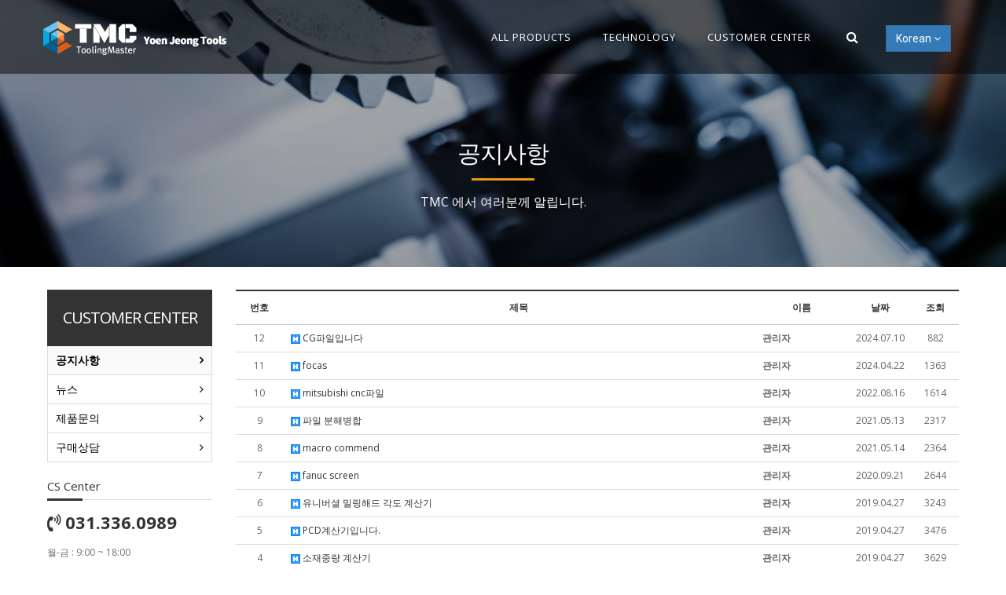

--- FILE ---
content_type: text/html; charset=utf-8
request_url: http://toolingmaster.co.kr/bbs/board.php?bo_table=notice&sop=and&sst=wr_hit&sod=asc&sfl=&stx=&sca=&page=1
body_size: 9661
content:
<!doctype html>
<html lang="ko">
<head>
<meta charset="utf-8">
<meta http-equiv="imagetoolbar" content="no">
<meta http-equiv="X-UA-Compatible" content="IE=Edge">
<meta name="msvalidate.01" content="B5845D14FD867623DB45A354C8CB6449" />
<meta name="google-site-verification" content="GjKpnf-w4LByUHBNQrcuWBqbds6kFyXgk5qAGHk6hhE" /> 
<meta name="naver-site-verification" content="541a78d53c14f72b7a0690d2a423c3d6ec222903"/>

<meta name="title" content="공지사항 1 페이지 > TMC ToolingMaster" />
<meta name="publisher" content="TMC ToolingMaster" />
<meta name="author" content="TMC ToolingMaster" />
<meta name="robots" content="index,follow" />
<meta name="keywords" content="툴링마스터, toolingmaster, 크랭크샤프트연마, 캠, 갬샤프트분석, cnc연삭, 드레싱, 외주연삭기, LCD, LED, OLED 패널, 그라스가공, 소프트웨어, TMC ToolingMaster" />
<meta name="description" content="toolingmaster,LCD,LED,OLED,Fanuc CNC System,Smart Factory ,Carbide tool ,PCD" />
<meta name="twitter:card" content="summary_large_image" />
<meta property="og:title" content="공지사항 1 페이지 > TMC ToolingMaster" />
<meta property="og:site_name" content="TMC ToolingMaster" />
<meta property="og:author" content="TMC ToolingMaster" />
<meta property="og:type" content="" />
<meta property="og:image" content="http://toolingmaster.co.kr/assets/img/logo3-light.png" />
<meta property="og:description" content="toolingmaster,LCD,LED,OLED,Fanuc CNC System,Smart Factory ,Carbide tool ,PCD" />
<meta property="og:url" content="http://toolingmaster.co.kr/bbs/board.php?bo_table=notice&sop=and&sst=wr_hit&sod=asc&sfl=&stx=&sca=&page=1" />
<link rel="image_src" href="http://toolingmaster.co.kr/assets/img/logo3-light.png" />
<link rel="canonical" href="http://toolingmaster.co.kr/bbs/board.php?bo_table=notice&sop=and&sst=wr_hit&sod=asc&sfl=&stx=&sca=&page=1" />
<title>공지사항 1 페이지 > TMC ToolingMaster</title>

<link rel="stylesheet" href="http://toolingmaster.co.kr/css/default.css?ver=180820">
<link rel="stylesheet" href="http://toolingmaster.co.kr/css/apms.css?ver=180820">

<link rel="stylesheet" href="http://toolingmaster.co.kr/thema/Miso-Company/assets/css/thema.css" type="text/css">
<link rel="stylesheet" href="http://toolingmaster.co.kr/skin/board/Miso-Basic/style.css" >
<link rel="stylesheet" href="http://toolingmaster.co.kr/skin/board/Miso-Basic/list/basic/list.css" >
<link rel="stylesheet" href="http://toolingmaster.co.kr/thema/Miso-Company/widget/miso-sidebar/widget.css" >
<link rel="stylesheet" href="http://toolingmaster.co.kr/thema/Miso-Company/colorset/Basic/colorset.css" type="text/css" class="thema-colorset">
<link rel="stylesheet" href="http://toolingmaster.co.kr/css/level/basic.css?ver=180820">

<script>
// 자바스크립트에서 사용하는 전역변수 선언
var g5_url       = "http://toolingmaster.co.kr";
var g5_bbs_url   = "http://toolingmaster.co.kr/bbs";
var g5_is_member = "";
var g5_is_admin  = "";
var g5_is_mobile = "";
var g5_bo_table  = "notice";
var g5_sca       = "";
var g5_pim       = "";
var g5_editor    = "smarteditor2";
var g5_responsive    = "1";
var g5_cookie_domain = "";
var g5_purl = "http://toolingmaster.co.kr/bbs/board.php?bo_table=notice&sop=and&sst=wr_hit&sod=asc&sfl=&stx=&sca=&page=1";
</script>
<script src="http://toolingmaster.co.kr/js/jquery-1.11.3.min.js"></script>
<script src="http://toolingmaster.co.kr/js/jquery-migrate-1.2.1.min.js"></script>
<script src="http://toolingmaster.co.kr/lang/korean/lang.js?ver=180820"></script>
<script src="http://toolingmaster.co.kr/js/common.js?ver=180820"></script>
<script src="http://toolingmaster.co.kr/js/wrest.js?ver=180820"></script>
<script src="http://toolingmaster.co.kr/js/placeholders.min.js"></script>
<script src="http://toolingmaster.co.kr/js/apms.js?ver=180820"></script>
<link rel="stylesheet" href="http://toolingmaster.co.kr/js/font-awesome/css/font-awesome.min.css">
<script src="/js/jquery.matchHeight-min.js"></script>



<!-- CSS Global Compulsory -->
<link rel="stylesheet" href="/assets/plugins/bootstrap/css/bootstrap.min.css">
<link rel="stylesheet" href="/assets/css/style.css">

<!-- CSS Header and Footer -->
<link rel="stylesheet" href="/assets/css/headers/header-v6.css">
<link rel="stylesheet" href="/assets/css/footers/footer-v6.css">

<!-- CSS Implementing Plugins -->
<link rel="stylesheet" href="/assets/plugins/animate.css">
<link rel="stylesheet" href="/assets/plugins/line-icons/line-icons.css">
<link rel="stylesheet" href="/assets/plugins/font-awesome/css/font-awesome.min.css">
<link rel="stylesheet" href="/assets/plugins/cube-portfolio/cubeportfolio/css/cubeportfolio.min.css">
<link rel="stylesheet" href="/assets/plugins/cube-portfolio/cubeportfolio/custom/custom-cubeportfolio.css">
<link rel="stylesheet" href="/assets/plugins/animated-headline/css/animated-headline.css">

<!-- CSS Theme -->
<link rel="stylesheet" href="/assets/css/theme-colors/default.css" id="style_color">
<link rel="stylesheet" href="/assets/css/theme-skins/dark.css">

<!-- CSS Customization -->
<link rel="stylesheet" href="/assets/css/custom.css">
</head>
<body class="responsive is-pc header-fixed">
	<h1 style="display:inline-block !important;position:absolute;top:0;left:0;margin:0 !important;padding:0 !important;font-size:0;line-height:0;border:0 !important;overflow:hidden !important">
	공지사항 1 페이지 > TMC ToolingMaster	</h1>
<style>
		.at-container { max-width:1200px; }
		.no-responsive .wrapper { min-width:1200px; }
	.no-responsive .boxed.wrapper, .no-responsive .boxed .at-header, .no-responsive .at-container { width:1200px; }
	.bg-thema, .hr::after { background-color:rgb(51, 51, 51); }
	.subm-w { width:170px; }
	.zone-left, .zone-left-bg, .ie-left { width:240px; }
	.zone-right, .zone-right-bg, .ie-right { width:0px; }
			.zone-center { width: calc(100% - 240px - 0px); }
		@media all and (min-width:1200px) {
		.responsive .boxed.wrapper { max-width:1200px; }
	}
</style>
<script type="text/javascript" src="http://toolingmaster.co.kr/thema/Miso-Company/assets/js/thema.js"></script>


<div class="wrapper">
	<!--=== Header v6 ===-->
	<div class="header-v6 header-dark-transparent header-sticky">
		<!-- Navbar -->
		<div class="navbar mega-menu" role="navigation">
			<div class="container">
				<!-- Brand and toggle get grouped for better mobile display -->
				<div class="menu-container">
					<button type="button" class="navbar-toggle" data-toggle="collapse" data-target=".navbar-responsive-collapse">
						<span class="sr-only">Toggle navigation</span>
						<span class="icon-bar"></span>
						<span class="icon-bar"></span>
						<span class="icon-bar"></span>
					</button>

					<!-- Navbar Brand -->
					<div class="navbar-brand">
						<a href="/index.php">
							<img class="default-logo" src="/assets/img/logo3-light.png" alt="Logo">
							<img class="shrink-logo" src="/assets/img/logo3-dark.png" alt="Logo">
						</a>
					</div>
					<!-- ENd Navbar Brand -->

					<!-- Header Inner Right -->
					<div class="header-inner-right">
						
											<ul class="menu-icons-list pull-left">
							
							<li class="menu-icons">
								<i class="menu-icons-style search search-close search-btn fa fa-search"></i>
								<div class="search-open">
									<input type="text" class="animated fadeIn form-control" placeholder="Search Keyword ...">
								</div>
							</li>
						</ul>
											
						<!-- language button -->
						<div class="btn_language pull-right">
							<div class="btn-group">
								<button type="button" class="btn btn-primary dropdown-toggle2" data-toggle="dropdown" aria-expanded="false">
																			Korean
																		<i class="fa fa-angle-down"></i>
								</button>
								<ul class="dropdown-menu dmenu02" role="menu" >	
									<li><a href="/index.php?lang=ko">Korean</a></li>
									<li><a href="/index.php?lang=en">English</a></li>
									<li><a href="/index.php?lang=ch">Chiness</a></li>
								</ul>
							</div>
						</div>
						<!-- End language button -->
						
					</div>
					<!-- End Header Inner Right -->
				</div>

				
				<div class="collapse navbar-collapse navbar-responsive-collapse">
					<div class="menu-container">
						<ul class="nav navbar-nav">
							
							<li>
								<a href="/bbs/board.php?bo_table=products">
									All Products
								</a>								
							</li>
							
							<li>
								<a href="/bbs/page.php?hid=technology">
									Technology
								</a>								
							</li>								
							
							<li class="dropdown">
								<a href="" class="dropdown-toggle" data-toggle="dropdown" aria-expanded="false" >
									Customer Center
								</a>									
								<ul class="dropdown-menu dmenu01">									
																			<li><a href="/bbs/board.php?bo_table=notice">공지사항</a></li>
										<li><a href="/bbs/board.php?bo_table=news">뉴스</a></li>
										<li><a href="/bbs/board.php?bo_table=qa">제품문의</a></li>
										<li><a href="/bbs/board.php?bo_table=order">구매상담</a></li>									
																	</ul>
							</li>	
							
						</ul>
					</div>						
					
				</div><!--/navbar-collapse-->
				
				
		
			</div>
		</div>
		<!-- End Navbar -->
		
		
	</div>
	<!--=== End Header v6 ===-->
	
	
	
	<div id="thema_wrapper" class="wrapper wided ko is-page">
	
		
			<style>
		.page-title { background-image: url('/img/top_image.jpg'); }
		.page-title .at-cover { background-color: #000; }
		</style>
		<div class="page-title mask-show img-cover">
									<div class="at-boxed at-container">
				<div class="at-tbl">
					<div class="at-cell-b title en text-center no-mask">
													<h2>공지사항</h2>
																			<hr class="bg-orange"/>
																			<p>
								TMC 에서 여러분께 알립니다.							</p>
											</div>
				</div>
			</div>
					</div>
			
	<div class="at-body">
					<div class="at-boxed at-container zone-boxed">
									<div class="at-zone zone-2dan-left">
						<div class="zone-left-bg"></div>
						<div class="zone-right-bg"></div>
						<div class="zone-center">
						
<section class="board-list"> 

	
	
	
	<div class="list-wrap">
		<form name="fboardlist" id="fboardlist" action="./board_list_update.php" onsubmit="return fboardlist_submit(this);" method="post" role="form" class="form">
			<input type="hidden" name="bo_table" value="notice">
			<input type="hidden" name="sfl" value="">
			<input type="hidden" name="stx" value="">
			<input type="hidden" name="spt" value="">
			<input type="hidden" name="sca" value="">
			<input type="hidden" name="sst" value="wr_hit">
			<input type="hidden" name="sod" value="asc">
			<input type="hidden" name="page" value="1">
			<input type="hidden" name="sw" value="">
			<div class="list-board">
	<div class="list-head div-head border-black">
							<span class="wr-num hidden-xs">번호</span>
						<span class="wr-subject">제목</span>
					<span class="wr-name hidden-xs">이름</span>
							<span class="wr-date hidden-xs"><a href="/bbs/board.php?bo_table=notice&amp;sop=and&amp;sst=wr_datetime&amp;sod=desc&amp;sfl=&amp;stx=&amp;sca=&amp;page=1">날짜</a></span>
							<span class="wr-hit hidden-xs"><a href="/bbs/board.php?bo_table=notice&amp;sop=and&amp;sst=wr_hit&amp;sod=desc&amp;sfl=&amp;stx=&amp;sca=&amp;page=1">조회</a></span>
															</div>
	<ul id="list-body" class="list-body">
		<li class="list-item">
							<div class="wr-num hidden-xs">12</div>
						<div class="wr-subject">
			<a href="http://toolingmaster.co.kr/bbs/board.php?bo_table=notice&amp;wr_id=16&amp;sst=wr_hit&amp;sod=asc&amp;sop=and&amp;page=1" class="item-subject">
																<span class="wr-icon wr-hot"></span>				CG파일입니다							</a>
							<div class="item-details text-muted font-12 visible-xs ellipsis">
											<span><span class="sv_member">관리자</span></span>
															<span><i class="fa fa-eye"></i> 882</span>
																									<span>
						<i class="fa fa-clock-o"></i>
						2024.07.10					</span>
				</div>
					</div>
					<div class="wr-name hidden-xs">
				<span class="sv_member">관리자</span>			</div>
							<div class="wr-date hidden-xs">
				2024.07.10			</div>
							<div class="wr-hit hidden-xs">
				882			</div>
															</li>
	<li class="list-item">
							<div class="wr-num hidden-xs">11</div>
						<div class="wr-subject">
			<a href="http://toolingmaster.co.kr/bbs/board.php?bo_table=notice&amp;wr_id=15&amp;sst=wr_hit&amp;sod=asc&amp;sop=and&amp;page=1" class="item-subject">
																<span class="wr-icon wr-hot"></span>				focas							</a>
							<div class="item-details text-muted font-12 visible-xs ellipsis">
											<span><span class="sv_member">관리자</span></span>
															<span><i class="fa fa-eye"></i> 1363</span>
																									<span>
						<i class="fa fa-clock-o"></i>
						2024.04.22					</span>
				</div>
					</div>
					<div class="wr-name hidden-xs">
				<span class="sv_member">관리자</span>			</div>
							<div class="wr-date hidden-xs">
				2024.04.22			</div>
							<div class="wr-hit hidden-xs">
				1363			</div>
															</li>
	<li class="list-item">
							<div class="wr-num hidden-xs">10</div>
						<div class="wr-subject">
			<a href="http://toolingmaster.co.kr/bbs/board.php?bo_table=notice&amp;wr_id=14&amp;sst=wr_hit&amp;sod=asc&amp;sop=and&amp;page=1" class="item-subject">
																<span class="wr-icon wr-hot"></span>				mitsubishi cnc파일							</a>
							<div class="item-details text-muted font-12 visible-xs ellipsis">
											<span><span class="sv_member">관리자</span></span>
															<span><i class="fa fa-eye"></i> 1614</span>
																									<span>
						<i class="fa fa-clock-o"></i>
						2022.08.16					</span>
				</div>
					</div>
					<div class="wr-name hidden-xs">
				<span class="sv_member">관리자</span>			</div>
							<div class="wr-date hidden-xs">
				2022.08.16			</div>
							<div class="wr-hit hidden-xs">
				1614			</div>
															</li>
	<li class="list-item">
							<div class="wr-num hidden-xs">9</div>
						<div class="wr-subject">
			<a href="http://toolingmaster.co.kr/bbs/board.php?bo_table=notice&amp;wr_id=11&amp;sst=wr_hit&amp;sod=asc&amp;sop=and&amp;page=1" class="item-subject">
																<span class="wr-icon wr-hot"></span>				파일 분해병합							</a>
							<div class="item-details text-muted font-12 visible-xs ellipsis">
											<span><span class="sv_member">관리자</span></span>
															<span><i class="fa fa-eye"></i> 2317</span>
																									<span>
						<i class="fa fa-clock-o"></i>
						2021.05.13					</span>
				</div>
					</div>
					<div class="wr-name hidden-xs">
				<span class="sv_member">관리자</span>			</div>
							<div class="wr-date hidden-xs">
				2021.05.13			</div>
							<div class="wr-hit hidden-xs">
				2317			</div>
															</li>
	<li class="list-item">
							<div class="wr-num hidden-xs">8</div>
						<div class="wr-subject">
			<a href="http://toolingmaster.co.kr/bbs/board.php?bo_table=notice&amp;wr_id=12&amp;sst=wr_hit&amp;sod=asc&amp;sop=and&amp;page=1" class="item-subject">
																<span class="wr-icon wr-hot"></span>				macro commend							</a>
							<div class="item-details text-muted font-12 visible-xs ellipsis">
											<span><span class="sv_member">관리자</span></span>
															<span><i class="fa fa-eye"></i> 2364</span>
																									<span>
						<i class="fa fa-clock-o"></i>
						2021.05.14					</span>
				</div>
					</div>
					<div class="wr-name hidden-xs">
				<span class="sv_member">관리자</span>			</div>
							<div class="wr-date hidden-xs">
				2021.05.14			</div>
							<div class="wr-hit hidden-xs">
				2364			</div>
															</li>
	<li class="list-item">
							<div class="wr-num hidden-xs">7</div>
						<div class="wr-subject">
			<a href="http://toolingmaster.co.kr/bbs/board.php?bo_table=notice&amp;wr_id=9&amp;sst=wr_hit&amp;sod=asc&amp;sop=and&amp;page=1" class="item-subject">
																<span class="wr-icon wr-hot"></span>				fanuc screen							</a>
							<div class="item-details text-muted font-12 visible-xs ellipsis">
											<span><span class="sv_member">관리자</span></span>
															<span><i class="fa fa-eye"></i> 2644</span>
																									<span>
						<i class="fa fa-clock-o"></i>
						2020.09.21					</span>
				</div>
					</div>
					<div class="wr-name hidden-xs">
				<span class="sv_member">관리자</span>			</div>
							<div class="wr-date hidden-xs">
				2020.09.21			</div>
							<div class="wr-hit hidden-xs">
				2644			</div>
															</li>
	<li class="list-item">
							<div class="wr-num hidden-xs">6</div>
						<div class="wr-subject">
			<a href="http://toolingmaster.co.kr/bbs/board.php?bo_table=notice&amp;wr_id=7&amp;sst=wr_hit&amp;sod=asc&amp;sop=and&amp;page=1" class="item-subject">
																<span class="wr-icon wr-hot"></span>				유니버셜 밀링해드 각도 계산기							</a>
							<div class="item-details text-muted font-12 visible-xs ellipsis">
											<span><span class="sv_member">관리자</span></span>
															<span><i class="fa fa-eye"></i> 3243</span>
																									<span>
						<i class="fa fa-clock-o"></i>
						2019.04.27					</span>
				</div>
					</div>
					<div class="wr-name hidden-xs">
				<span class="sv_member">관리자</span>			</div>
							<div class="wr-date hidden-xs">
				2019.04.27			</div>
							<div class="wr-hit hidden-xs">
				3243			</div>
															</li>
	<li class="list-item">
							<div class="wr-num hidden-xs">5</div>
						<div class="wr-subject">
			<a href="http://toolingmaster.co.kr/bbs/board.php?bo_table=notice&amp;wr_id=6&amp;sst=wr_hit&amp;sod=asc&amp;sop=and&amp;page=1" class="item-subject">
																<span class="wr-icon wr-hot"></span>				PCD계산기입니다.							</a>
							<div class="item-details text-muted font-12 visible-xs ellipsis">
											<span><span class="sv_member">관리자</span></span>
															<span><i class="fa fa-eye"></i> 3476</span>
																									<span>
						<i class="fa fa-clock-o"></i>
						2019.04.27					</span>
				</div>
					</div>
					<div class="wr-name hidden-xs">
				<span class="sv_member">관리자</span>			</div>
							<div class="wr-date hidden-xs">
				2019.04.27			</div>
							<div class="wr-hit hidden-xs">
				3476			</div>
															</li>
	<li class="list-item">
							<div class="wr-num hidden-xs">4</div>
						<div class="wr-subject">
			<a href="http://toolingmaster.co.kr/bbs/board.php?bo_table=notice&amp;wr_id=5&amp;sst=wr_hit&amp;sod=asc&amp;sop=and&amp;page=1" class="item-subject">
																<span class="wr-icon wr-hot"></span>				소재중량 계산기							</a>
							<div class="item-details text-muted font-12 visible-xs ellipsis">
											<span><span class="sv_member">관리자</span></span>
															<span><i class="fa fa-eye"></i> 3629</span>
																									<span>
						<i class="fa fa-clock-o"></i>
						2019.04.27					</span>
				</div>
					</div>
					<div class="wr-name hidden-xs">
				<span class="sv_member">관리자</span>			</div>
							<div class="wr-date hidden-xs">
				2019.04.27			</div>
							<div class="wr-hit hidden-xs">
				3629			</div>
															</li>
	<li class="list-item">
							<div class="wr-num hidden-xs">3</div>
						<div class="wr-subject">
			<a href="http://toolingmaster.co.kr/bbs/board.php?bo_table=notice&amp;wr_id=8&amp;sst=wr_hit&amp;sod=asc&amp;sop=and&amp;page=1" class="item-subject">
																<span class="wr-icon wr-hot"></span>				전자기어비V2.0							</a>
							<div class="item-details text-muted font-12 visible-xs ellipsis">
											<span><span class="sv_member">관리자</span></span>
															<span><i class="fa fa-eye"></i> 3871</span>
																									<span>
						<i class="fa fa-clock-o"></i>
						2019.07.03					</span>
				</div>
					</div>
					<div class="wr-name hidden-xs">
				<span class="sv_member">관리자</span>			</div>
							<div class="wr-date hidden-xs">
				2019.07.03			</div>
							<div class="wr-hit hidden-xs">
				3871			</div>
															</li>
	<li class="list-item">
							<div class="wr-num hidden-xs">2</div>
						<div class="wr-subject">
			<a href="http://toolingmaster.co.kr/bbs/board.php?bo_table=notice&amp;wr_id=4&amp;sst=wr_hit&amp;sod=asc&amp;sop=and&amp;page=1" class="item-subject">
																<span class="wr-icon wr-hot"></span>				볼스크류 추력 계산기							</a>
							<div class="item-details text-muted font-12 visible-xs ellipsis">
											<span><span class="sv_member">관리자</span></span>
															<span><i class="fa fa-eye"></i> 5956</span>
																									<span>
						<i class="fa fa-clock-o"></i>
						2019.04.27					</span>
				</div>
					</div>
					<div class="wr-name hidden-xs">
				<span class="sv_member">관리자</span>			</div>
							<div class="wr-date hidden-xs">
				2019.04.27			</div>
							<div class="wr-hit hidden-xs">
				5956			</div>
															</li>
	<li class="list-item">
							<div class="wr-num hidden-xs">1</div>
						<div class="wr-subject">
			<a href="http://toolingmaster.co.kr/bbs/board.php?bo_table=notice&amp;wr_id=3&amp;sst=wr_hit&amp;sod=asc&amp;sop=and&amp;page=1" class="item-subject">
																<span class="wr-icon wr-hot"></span>				전자기어비계산기							</a>
							<div class="item-details text-muted font-12 visible-xs ellipsis">
											<span><span class="sv_member">관리자</span></span>
															<span><i class="fa fa-eye"></i> 9291</span>
																									<span>
						<i class="fa fa-clock-o"></i>
						2019.04.27					</span>
				</div>
					</div>
					<div class="wr-name hidden-xs">
				<span class="sv_member">관리자</span>			</div>
							<div class="wr-date hidden-xs">
				2019.04.27			</div>
							<div class="wr-hit hidden-xs">
				9291			</div>
															</li>
	</ul>
	<div class="clearfix"></div>
		</div>
			<div class="list-btn">
				<div class="form-group pull-right">
					<div class="btn-group dropup" role="group">
						<ul class="dropdown-menu sort-drop" role="menu" aria-labelledby="sortLabel">
							<li>
								<a href="./board.php?bo_table=notice&amp;sca=">
									<i class="fa fa-power-off"></i> 초기화
								</a>
							</li>
							<li>
								<a href="/bbs/board.php?bo_table=notice&amp;sop=and&amp;sst=wr_datetime&amp;sod=desc&amp;sfl=&amp;stx=&amp;sca=&amp;page=1">									<i class="fa fa-clock-o"></i> 날짜순
								</a>
							</li>
							<li class="sort">
								<a href="/bbs/board.php?bo_table=notice&amp;sop=and&amp;sst=wr_hit&amp;sod=desc&amp;sfl=&amp;stx=&amp;sca=&amp;page=1">									<i class="fa fa-eye"></i> 조회순
								</a>
							</li>
																																																														</ul>
						<a id="sortLabel" role="button" data-target="#" href="#" data-toggle="dropdown" aria-haspopup="true" aria-expanded="false" class="btn btn-black btn-sm">
							<i class="fa fa-eye"></i> 조회순						</a>
																	</div>
				</div>
				<div class="form-group pull-left">
					<div class="btn-group" role="group">
												<a role="button" href="#" class="btn btn-black btn-sm" data-toggle="modal" data-target="#searchModal" onclick="return false;"><i class="fa fa-search"></i><span class="hidden-xs"> 검색</span></a>
					</div>
				</div>
				<div class="clearfix"></div>
			</div>

			<div class="list-page text-center">
				<ul class="pagination en no-margin">
										<li class="disabled"><a><i class="fa fa-angle-double-left"></i></a></li><li class="disabled"><a><i class="fa fa-angle-left"></i></a></li><li class="active"><a>1</a></li><li class="disabled"><a><i class="fa fa-angle-right"></i></a></li><li class="disabled"><a><i class="fa fa-angle-double-right"></i></a></li>									</ul>
			</div>

			<div class="clearfix"></div>
			
		</form>

		<div class="modal fade" id="searchModal" tabindex="-1" role="dialog" aria-labelledby="myModalLabel" aria-hidden="true">
			<div class="modal-dialog modal-sm">
				<div class="modal-content">
					<div class="modal-body">
						<div class="text-center">
							<h4 id="myModalLabel"><i class="fa fa-search fa-lg"></i> Search</h4>
						</div>
						<form name="fsearch" method="get" role="form" class="form" style="margin-top:20px;">
							<input type="hidden" name="bo_table" value="notice">
							<input type="hidden" name="sca" value="">
							<div class="row row-15">
								<div class="col-xs-6 col-15">
									<div class="form-group">
										<label for="sfl" class="sound_only">검색대상</label>
										<select name="sfl" id="sfl" class="form-control input-sm">
											<option value="wr_subject">제목</option>
											<option value="wr_content">내용</option>
											<option value="wr_subject||wr_content">제목+내용</option>
																			</select>
									</div>
								</div>
								<div class="col-xs-6 col-15">
									<div class="form-group">
										<select name="sop" id="sop" class="form-control input-sm">
											<option value="or">또는</option>
											<option value="and" selected="selected">그리고</option>
										</select>	
									</div>
								</div>
							</div>
							<div class="form-group">
								<label for="stx" class="sound_only">검색어<strong class="sound_only"> 필수</strong></label>
								<input type="text" name="stx" value="" required id="stx" class="form-control input-sm" maxlength="20" placeholder="검색어">
							</div>
							<div class="row row-15">
								<div class="col-xs-6 col-15">
									<button type="submit" class="btn btn-color btn-sm btn-block"><i class="fa fa-check"></i> 검색</button>
								</div>
								<div class="col-xs-6 col-15">
									<button type="button" class="btn btn-black btn-sm btn-block" data-dismiss="modal"><i class="fa fa-times"></i> 닫기</button>
								</div>
							</div>
						</form>
					</div>
				</div>
			</div>
		</div>
	</div>

	
</section>

<!-- } 게시판 목록 끝 -->

<div class="h20"></div>	

		
											</div>
																								<div class="zone-left">
										<!-- Start //-->
	<div class="page-sidemenu">
		<div class="psm-head en bg-thema">
			CUSTOMER CENTER		</div>
					<div class="psm-body">
														<div class="psm-sub1 on">
						<a href="http://toolingmaster.co.kr/bbs/board.php?bo_table=notice" class="no-sub">
							공지사항													</a>
					</div>
																			<div class="psm-sub1 off">
						<a href="http://toolingmaster.co.kr/bbs/board.php?bo_table=news" class="no-sub">
							뉴스													</a>
					</div>
																			<div class="psm-sub1 off">
						<a href="http://toolingmaster.co.kr/bbs/board.php?bo_table=qa" class="no-sub">
							제품문의													</a>
					</div>
																			<div class="psm-sub1 off">
						<a href="/bbs/write.php?bo_table=order" class="no-sub">
							구매상담													</a>
					</div>
												</div>
			</div>
	<div class="h20"></div>
<!-- //End -->




<!-- Start //-->
<h4 class="h4 en">CS Center</h4>
<hr class="hr"/>

<div class="en black font-22">
	<i class="fa fa-volume-control-phone"></i> 
	<b>031.336.0989</b>
</div>

<div class="help-block" style="line-height:1.8; margin-top:10px;">
	월-금 : 9:00 ~ 18:00
	<br>
	토/일/공휴일 휴무
	<br>
	런치타임 : 12:30 ~ 13:30
</div>
<!--// End -->


									</div>
																								<div class="clearfix"></div>
													</div>
					</div><!-- .at-container -->
							</div><!-- .at-body -->

			
		</div><!-- .wrapper -->
		

		<!--=== Footer v6 ===-->
		<div id="footer-v6" class="footer-v6">
			<div class="footer">
				<div class="container">
					<div class="row">
						<!-- About Us -->
						<div class="col-md-3 sm-margin-bottom-40">
							<div class="heading-footer"><h2>PRODUCTS</h2></div>
							<p>
								<ul class="foot_product">
									<li><a href="/bbs/board.php?bo_table=products&wr_id=3">Camshaft Grinding Program</a></li>
									<li><a href="/bbs/board.php?bo_table=products&wr_id=2">CamShaft Measuring Software</a></li>
									<li><a href="/bbs/board.php?bo_table=products&wr_id=1">Crankshaft CAM</a></li>
									<li><a href="/bbs/board.php?bo_table=products&wr_id=4">Complex Milling Machine</a></li>
									<li><a href="/bbs/board.php?bo_table=products&wr_id=5">CNC Dressing</a></li>
									<li><a href="/bbs/board.php?bo_table=products&wr_id=6">Periphery Grinding CAM</a></li>
									<li><a href="/bbs/board.php?bo_table=products&wr_id=8">Other Software</a></li>																							
								</ul>
								
								<a href="/bbs/board.php?bo_table=products" class="btn btn-xs rounded btn-default btn_btm_more">more...</a>
							</p>
						</div>
						<!-- End About Us -->

						<!-- Recent News -->
						<div class="col-md-3 sm-margin-bottom-40">
							<div class="heading-footer"><h2>CUSTOMER CENTER</h2></div>
							<ul class="list-unstyled link-news">
								<li>
									<a href="/bbs/board.php?bo_table=notice" class="btn-u-light btn-brd btn-brd-hover btn-u btn-u-lg btn-foot-cs"> Notice</a>
								</li>
								<li>
									<a href="/bbs/board.php?bo_table=news" class="btn-u-light btn-brd btn-brd-hover btn-u btn-u-lg btn-foot-cs"> News</a>
								</li>
								<li>
									<a href="/bbs/board.php?bo_table=qa" class="btn-u-light btn-brd btn-brd-hover btn-u btn-u-lg btn-foot-cs"> Q&amp;A</a>
								</li>
								<li>
									<a href="/bbs/write.php?bo_table=order" class="btn-u-light btn-brd btn-brd-hover btn-u btn-u-lg btn-foot-cs"> Purchase Consultation</a>
								</li>
							</ul>
						</div>
						<!-- End Recent News -->

						<!-- Useful Links -->
						<div class="col-md-3 sm-margin-bottom-40">
							<div class="heading-footer"><h2>Useful Links</h2></div>
							<ul class="list-unstyled footer-link-list">
								<li><a href="/bbs/board.php?bo_table=products">All Products</a></li>
								<li><a href="/bbs/page.php?hid=technology">Techonology</a></li>								
								<li><a href="/bbs/board.php?bo_table=notice">Customer Center</a></li>
								<li><a href="/bbs/page.php?hid=location">Contact Us</a></li>
							</ul>
						</div>
						<!-- End Useful Links -->

						<!-- Contacts -->
						<div class="col-md-3">
							<div class="heading-footer"><h2>Contacts</h2></div>
							<ul class="list-unstyled contacts">
								<li>
									<i class="radius-3x fa fa-map-marker"></i>
									67,Namchon-gil,Oksan-myeon,Heungdeok-gu,Cheongju-si,chungcheonbuk-do,Republic of Korea
								</li>
								<li>
									<i class="radius-3x fa fa-phone"></i>
									TEL : (+82) 31-336-0989<br>
									MOBILE : (+82) 10-3611-4236<br>
									FAX : (+82) 31-336-0991
								</li>
								<li>
									<i class="radius-3x fa fa-globe"></i>
									<a href="mailto:cncpgm@naver.com">cncpgm@naver.com</a><br>
									<a href="http://www.toolingmaster.co.kr">www.toolingmaster.co.kr</a>
								</li>
							</ul>
						</div>
						<!-- End Contacts -->
					</div>
				</div><!--/container -->
			</div>

			<div class="copyright">
				<div class="container">
					<div class="row">
						<div class="col-md-8 sm-margon-bottom-10">
							<ul class="list-inline terms-menu">
								<li class="silver">Copyright © 2019 TMC - Yoen Jeong Tools All Rights Reserved</li>								
								<li><a href="/bbs/page.php?hid=privacy">Privacy and Policy</a></li>	
							</ul>
						</div>
						<div class="col-md-4">
							<ul class="list-inline dark-social pull-right space-bottom-0">								
								<li>
									<a data-placement="top" data-toggle="tooltip" class="tooltips" data-original-title="Facebook" href="#">
										<i class="fa fa-facebook"></i>
									</a>
								</li>
								<li>
									<a data-placement="top" data-toggle="tooltip" class="tooltips" data-original-title="Twitter" href="#">
										<i class="fa fa-twitter"></i>
									</a>
								</li>								
								<li>
									<a data-placement="top" data-toggle="tooltip" class="tooltips" data-original-title="Google plus" href="#">
										<i class="fa fa-google-plus"></i>
									</a>
								</li>
								<li>
									<a data-placement="top" data-toggle="tooltip" class="tooltips" data-original-title="Pinterest" href="#">
										<i class="fa fa-pinterest"></i>
									</a>
								</li>
								<li>
									<a data-placement="top" data-toggle="tooltip" class="tooltips" data-original-title="Instagram" href="#">
										<i class="fa fa-instagram"></i>
									</a>
								</li>								
								<li>
									<a data-placement="top" data-toggle="tooltip" class="tooltips" data-original-title="Youtube" href="#">
										<i class="fa fa-youtube"></i>
									</a>
								</li>
								<li>
									<a data-placement="top" data-toggle="tooltip" class="tooltips" data-original-title="admin" href="/bbs/login.php">
										<i class="fa fa-cog"></i>
									</a>
								</li>	
							</ul>
						</div>
					</div>
				</div>
			</div>
		</div>
		<!--=== End Footer v6 ===-->
		
	</div><!-- .wrapper -->	

	<!-- JavaScript -->
	<script>
	var sub_show = "";
	var sub_hide = "";
	var menu_startAt = "0";
	var menu_sub = "";
	var menu_subAt = "0";
	</script>
	<script type="text/javascript" src="http://toolingmaster.co.kr/thema/Miso-Company/assets/bs3/js/bootstrap.min.js"></script>
	<script type="text/javascript" src="http://toolingmaster.co.kr/thema/Miso-Company/assets/js/sly.min.js"></script>
	<script type="text/javascript" src="http://toolingmaster.co.kr/thema/Miso-Company/assets/js/custom.js"></script>


	<!-- JS Implementing Plugins -->		
	<script type="text/javascript" src="/assets/plugins/jquery.parallax.js"></script>
	<script type="text/javascript" src="/assets/plugins/counter/waypoints.min.js"></script>
	<script type="text/javascript" src="/assets/plugins/counter/jquery.counterup.min.js"></script>
	<script type="text/javascript" src="/assets/plugins/wow-animations/js/wow.min.js"></script>
	<script src="/assets/plugins/animated-headline/js/modernizr.js"></script>
	<script src="/assets/plugins/animated-headline/js/animated-headline.js"></script>
	<script type="text/javascript" src="/assets/plugins/cube-portfolio/cubeportfolio/js/jquery.cubeportfolio.min.js"></script>
	<!-- JS Customization -->
	<script type="text/javascript" src="/assets/js/custom.js"></script>
	<!-- JS Page Level -->
	<script type="text/javascript" src="/assets/js/app.js"></script>
	<script type="text/javascript" src="/assets/js/plugins/style-switcher.js"></script>
	<script type="text/javascript" src="/assets/js/plugins/cube-portfolio/cube-portfolio-lightbox.js"></script>
	<script type="text/javascript">
		jQuery(document).ready(function() {
			App.init();
			new WOW().init();
			App.initCounter();
			App.initParallaxBg();
			StyleSwitcher.initStyleSwitcher();
		});
	</script>
	<!--[if lt IE 9]>
	<script src="assets/plugins/respond.js"></script>
	<script src="assets/plugins/html5shiv.js"></script>
	<script src="assets/plugins/placeholder-IE-fixes.js"></script>
	<![endif]-->


<div class="at-go">
	<div id="go-btn" class="go-btn">
		<span class="go-top cursor"><i class="fa fa-chevron-up"></i></span>
		<span class="go-bottom cursor"><i class="fa fa-chevron-down"></i></span>
	</div>
</div>



<script>
	$(document).on("scroll",function(){
		if($(document).scrollTop() > 100){ 
			$("#at_menu").addClass("nav-fixed");
		} else{
			$("#at_menu").removeClass("nav-fixed");
		}
	});
</script>

<script>
var sidebar_url = "http://toolingmaster.co.kr/thema/Miso-Company/widget/miso-sidebar";
var sidebar_time = "30";
</script>
<script src="http://toolingmaster.co.kr/thema/Miso-Company/widget/miso-sidebar/sidebar.js"></script>

<!-- sidebar Box -->
<aside id="sidebar-box" class="ko">

	<!-- Head Line -->
	<div class="sidebar-head bg-black"></div>

	<!-- sidebar Wing -->
	<div class="sidebar-wing">
		<!-- sidebar Wing Close -->
		<div class="sidebar-wing-close sidebar-close en" title="닫기">
			<i class="fa fa-times"></i>
		</div>

		<!-- sidebar Wing Icon -->
		<div class="sidebar-wing-icon en">
			<a href="javascript:;" onclick="sidebar_open('sidebar-menu');" title="메뉴">
				<span class="sidebar-wing-btn bg-black">
					<i class="fa fa-bars"></i>
				</span>
			</a>
			<a href="javascript:;" onclick="sidebar_open('sidebar-user');" title="유저">
				<span class="sidebar-wing-btn bg-black">
					<i class="fa fa-user"></i>
				</span>
			</a>
			<a href="javascript:;" onclick="sidebar_open('sidebar-response');" title="알림">
				<span class="sidebar-wing-btn bg-black">
					<i class="fa fa-bell"></i>
									</span>
			</a>
						<a href="javascript:;" onclick="sidebar_open('sidebar-search');" title="검색">
				<span class="sidebar-wing-btn bg-black">
					<i class="fa fa-search"></i>
				</span>
			</a>
		</div>
	</div>

	<!-- sidebar Content -->
	<div id="sidebar-content" class="sidebar-content">

		<div class="h30"></div>

		<!-- Common -->
		<div class="sidebar-common">

			<!-- Login -->
			<div class="btn-group btn-group-justified" role="group">
									<a href="#" onclick="sidebar_open('sidebar-user'); return false;" class="btn btn-black btn-sm">로그인</a>
					<a href="http://toolingmaster.co.kr/bbs/register.php" class="btn btn-black btn-sm">회원가입</a>
					<a href="http://toolingmaster.co.kr/bbs/password_lost.php" class="win_password_lost btn btn-black btn-sm">정보찾기</a>
							</div>

			<div class="h15"></div>

		</div>

		<!-- Menu -->
		<div id="sidebar-menu" class="sidebar-item">
			
<!-- Categroy -->
<div class="div-title-underline-thin en">
	<b>MENU</b>
</div>

<div class="sidebar-icon-tbl">
	<div class="sidebar-icon-cell">
		<a href="http://toolingmaster.co.kr">
			<i class="fa fa-home circle light-circle normal"></i>
			<span>홈으로</span>
		</a>
	</div>
	<div class="sidebar-icon-cell">
		<a href="http://toolingmaster.co.kr/bbs/board.php?bo_table=event">
			<i class="fa fa-gift circle light-circle normal"></i>
			<span>이벤트</span>
		</a>
	</div>
	<div class="sidebar-icon-cell">
		<a href="http://toolingmaster.co.kr/bbs/board.php?bo_table=chulsuk">
			<i class="fa fa-calendar-check-o circle light-circle normal"></i>
			<span>출석부</span>
		</a>
	</div>
	<div class="sidebar-icon-cell">
		<a href="http://toolingmaster.co.kr/bbs/qalist.php">
			<i class="fa fa-commenting circle light-circle normal"></i>
			<span>1:1 문의</span>
		</a>
	</div>
</div>

<div class="sidebar-menu panel-group" id="sidebar_menu" role="tablist" aria-multiselectable="true">
						<div class="panel">
				<div class="ca-head active" role="tab" id="sidebar_menu_c1">
					<a href="#sidebar_menu_s1" data-toggle="collapse" data-parent="#sidebar_menu" aria-expanded="true" aria-controls="sidebar_menu_s1" class="is-sub">
						<span class="ca-href pull-right" onclick="sidebar_href('http://toolingmaster.co.kr/bbs/board.php?bo_table=notice');">&nbsp;</span>
						CUSTOMER CENTER											</a>
				</div>
				<div id="sidebar_menu_s1" class="panel-collapse collapse in" role="tabpanel" aria-labelledby="sidebar_menu_c1">
					<ul class="ca-sub">
																	<li class="active">
							<a href="http://toolingmaster.co.kr/bbs/board.php?bo_table=notice">
								공지사항															</a>
						</li>
																	<li>
							<a href="http://toolingmaster.co.kr/bbs/board.php?bo_table=news">
								뉴스															</a>
						</li>
																	<li>
							<a href="http://toolingmaster.co.kr/bbs/board.php?bo_table=qa">
								제품문의															</a>
						</li>
																	<li>
							<a href="/bbs/write.php?bo_table=order">
								구매상담															</a>
						</li>
										</ul>
				</div>
			</div>
			</div>

<div class="h20"></div>

<!-- Stats -->
<div class="div-title-underline-thin en">
	<b>STATS</b>
</div>

<ul style="padding:0px 15px; margin:0; list-style:none;">
	<li><a href="http://toolingmaster.co.kr/bbs/current_connect.php">
		<span class="pull-right">4 명</span>현재 접속자</a>
	</li>
	<li><span class="pull-right">82 명</span>오늘 방문자</li>
	<li><span class="pull-right">171 명</span>어제 방문자</li>
	<li><span class="pull-right">676 명</span>최대 방문자</li>
	<li><span class="pull-right">168,151 명</span>전체 방문자</li>
	<li><span class="pull-right">18 개</span>전체 게시물</li>
	<li><span class="pull-right">0 개</span>전체 댓글수</li>
	<li><span class="pull-right sidebar-tip" data-original-title="<nobr>오늘 0 명 / 어제 0 명</nobr>" data-toggle="tooltip" data-placement="top" data-html="true">2 명</span>전체 회원수
	</li>
</ul>
		</div>

		<!-- Search -->
		<div id="sidebar-search" class="sidebar-item">
			
<!-- Search -->
<div class="div-title-underline-thin en">
	<b>SEARCH</b>
</div>
<div class="sidebar-search">
	<form id="ctrlSearch" name="ctrlSearch" method="get" onsubmit="return sidebar_search(this);" role="form" class="form">
		<div class="row">
			<div class="col-xs-6">
				<select name="url" class="form-control input-sm">
					<option value="http://toolingmaster.co.kr/bbs/search.php">게시물</option>
										<option value="http://toolingmaster.co.kr/bbs/tag.php">태그</option>
				</select>
			</div>
			<div class="col-xs-6">
				<select name="sop" class="form-control input-sm">
					<option value="or">또는</option>
					<option value="and">그리고</option>
				</select>	
			</div>
		</div>
		<div class="input-group input-group-sm" style="margin-top:8px;">
			<input type="text" name="stx" class="form-control input-sm" value="" placeholder="검색어는 두글자 이상">
			<span class="input-group-btn">
				<button type="submit" class="btn btn-navy btn-sm"><i class="fa fa-search"></i></button>
			</span>
		</div>
	</form>				
</div>
		</div>

		<!-- User -->
		<div id="sidebar-user" class="sidebar-item">
			<div class="sidebar-login">
	
		<form id="sidebar_login_form" name="sidebar_login_form" method="post" action="http://toolingmaster.co.kr/bbs/login_check.php" autocomplete="off" role="form" class="form" onsubmit="return sidebar_login(this);">
		<input type="hidden" name="url" value="%2Fbbs%2Fboard.php%3Fbo_table%3Dnotice%26sop%3Dand%26sst%3Dwr_hit%26sod%3Dasc%26sfl%3D%26stx%3D%26sca%3D%26page%3D1">
			<div class="form-group">	
				<div class="input-group">
					<span class="input-group-addon"><i class="fa fa-user gray"></i></span>
					<input type="text" name="mb_id" class="form-control input-sm" placeholder="아이디" tabindex="91">
				</div>
			</div>
			<div class="form-group">	
				<div class="input-group">
					<span class="input-group-addon"><i class="fa fa-lock gray"></i></span>
					<input type="password" name="mb_password" class="form-control input-sm" placeholder="비밀번호" tabindex="92">
				</div>
			</div>
			<div class="form-group">
				<button type="submit" class="btn btn-navy btn-block" tabindex="93">Login</button>    
			</div>	

			<label class="checkbox-inline text-muted" style="letter-spacing:-1px;">
				<input type="checkbox" name="auto_login" value="1" class="remember-me" tabindex="94">
				자동로그인 및 로그인 상태 유지
			</label>
		</form>

								<div class="h10"></div>
		
		<!-- Member -->
		<div class="div-title-underline-thin en">
			<b>MEMBER</b>
		</div>
		<ul class="sidebar-list list-links">
			<li><a href="http://toolingmaster.co.kr/bbs/register.php">회원가입</a></li>
			<li><a href="http://toolingmaster.co.kr/bbs/password_lost.php" class="win_password_lost">아이디/비밀번호 찾기</a></li>
		</ul>
		
	</div>

<div class="h20"></div>

<!-- Service -->
<div class="div-title-underline-thin en">
	<b>SERVICE</b>
</div>

<ul class="sidebar-list list-links">
		<li><a href="http://toolingmaster.co.kr/bbs/faq.php">자주하시는 질문(FAQ)</a></li>
	<li><a href="http://toolingmaster.co.kr/bbs/qalist.php">1:1 문의</a></li>
	<li><a href="http://toolingmaster.co.kr/bbs/new.php">새글모음</a></li>
	<li><a href="http://toolingmaster.co.kr/bbs/current_connect.php">현재접속자</a></li>
</ul>
		</div>

		<!-- Response -->
		<div id="sidebar-response" class="sidebar-item">
			<div id="sidebar-response-list"></div>
		</div>

		
		<div class="h30"></div>
	</div>

</aside>

<div id="sidebar-box-mask" class="sidebar-close"></div>

<!-- sidebar Button -->
<aside id="sidebar-btn" class="sidebarLabel" style="display:none;">
<ul>
<li>
	<a href="javascript:;" onclick="sidebar_open('sidebar-response');" title="알림">
		<span class="sidebar-btn-box">
			<span class="sidebar-btn">
				<i class="fa fa-bell"></i>
				<span class="sidebar-btn-label en bg-orangered">
					<span class="sidebarCount">0</span>
				</span>
			</span>
		</span>
	</a>
</li>
</ul>
</aside>


<!-- 아미나빌더 1.8.15 / 그누보드 5.3.2.8 -->
<!-- ie6,7에서 사이드뷰가 게시판 목록에서 아래 사이드뷰에 가려지는 현상 수정 -->
<!--[if lte IE 7]>
<script>
$(function() {
    var $sv_use = $(".sv_use");
    var count = $sv_use.length;

    $sv_use.each(function() {
        $(this).css("z-index", count);
        $(this).css("position", "relative");
        count = count - 1;
    });
});
</script>
<![endif]-->

</body>
</html>

<!-- 사용스킨 : Miso-Basic -->


--- FILE ---
content_type: text/css
request_url: http://toolingmaster.co.kr/thema/Miso-Company/colorset/Basic/colorset.css
body_size: 7500
content:
@charset "utf-8";

/*-------------------------------------------------------*/
/* Miso-Company Colorset
/*-------------------------------------------------------*/
@import url('https://fonts.googleapis.com/css?family=Roboto:400,300,500,500italic,700,900,400italic,700italic');

body { font-family: dotum; line-height: 22px; font-size: 14px; color: rgb(51, 51, 51); background-color:#f5f5f5; background-repeat: no-repeat; background-attachment:fixed; background-size:cover; }
body.is-pc .ko { font-size:12px; }
body.is-mobile,
body .wrapper.en { line-height:1.8; }
a { color: rgb(51, 51, 51); cursor: pointer; text-decoration: none; }
a:hover, a:focus, a:active { color: crimson; text-decoration: none; }
fieldset legend { display:none; }
label { font-weight:normal; }
label.checkbox, label.radio { line-height:1; font-size: 12px; font-weight: normal; cursor: pointer; }
hr { margin-top: 20px; margin-bottom:20px; border:0; border-top:1px solid #eee; display:block; }
blockquote { font-size: 12px; margin:0px 0px 20px; }
.en, h1, h2, h3, h4, h5, h1 a, h2 a, h3 a, h4 a, h5 a { font-family: "Roboto", sans-serif; }
.ko, .ko small { font-family:dotum, sans-serif; }
.sns-share-icon img { width:20%; max-width:34px; border-radius:50%; }

/*-------------------------------------------------------*/
/* Layout : 레이아웃
/*-------------------------------------------------------*/
.wrapper { position:relative, z-index:0; margin:0 auto; background:#fff;  }
.boxed.wrapper { box-shadow: 0px 0px 6px #999; -moz-box-shadow: 0 0 6px #999; -webkit-box-shadow: 0 0 6px #999; }
.boxed-left.wrapper { margin:0; margin-right:auto !important; }
.boxed-right.wrapper { margin:0; margin-left:auto !important; }
.is-pc .is-page .at-body { min-height:800px; }
.at-container { margin:0 auto; padding:0; }
.boxed.wrapper .at-boxed.at-container { padding:0 30px; }
.wided.wrapper .at-body .at-boxed.at-container.wide-container { padding:0 100px; }

@media all and (min-width:1400px) {
	.at-body .at-container.zone-wided,
	.page-title .at-container.zone-wided { width:100% !important; max-width:100% !important; padding:0 100px; }
}
@media all and (max-width:1400px) {
	.responsive .at-boxed.at-container { padding:0 20px !important; }
}
@media all and (max-width:991px) {
	.responsive .at-boxed.at-container { padding:0 10px !important; }
}

/* Loader */
.at-loader { background: #fff; left: 0; top: 0; width: 100%; height: 100%; display: block; position: fixed; z-index: 100000; }
.at-loader .loader { color:#ddd; margin: -25px 0 0 -25px; left: 50%; top: 50%; width: 50px; height: 50px; line-height:50px; font-size: 45px; position: absolute; z-index: 10001; }

/* Layout : IE9 이상 */
.at-zone,
.zone-left, 
.zone-right, 
.zone-center { overflow:hidden; -moz-box-sizing: border-box; box-sizing: border-box; position:relative; }
.at-zone { padding-top:0; padding-bottom:0; }
.zone-left,
.zone-right,
.zone-center { padding-top:30px; padding-bottom:30px; }
.zone-left { padding-right:30px; }
.zone-right { padding-left:30px; }
.zone-left { float:left; }
.zone-left-bg { position:absolute; top:0; left:0; height:100%; }
.zone-right { float:right; }
.zone-right-bg { position:absolute; top:0; right:0; height:100% }
.zone-center { display: inline-block; }
.zone-2dan-left .zone-right,
.zone-2dan-left .zone-right-bg,
.zone-2dan-right .zone-left,
.zone-2dan-right .zone-left-bg { display:none; }
.zone-2dan-left .zone-center { float:right; }
.zone-2dan-right .zone-center { float:left; }
.zone-1dan .zone-left,
.zone-1dan .zone-right { display:none; }
.zone-1dan .zone-center { display:block; width:100%; }
@media all and (max-width:991px) {
	.responsive .zone-3dan .zone-left { float:left; width:50%; padding-right:15px; }
	.responsive .zone-3dan .zone-right { float:left; width:50%; padding-left:15px; }
	.responsive .zone-3dan .zone-center { display:block; width:100% !important; }
}
@media all and (max-width:767px) {
	.responsive .zone-left,
	.responsive .zone-right { float:none; width:100% !important; padding-left:0 !important; padding-right:0 !important;}
	.responsive .zone-center { display:block; width:100% !important; margin:0; }
}

/* Layout : IE8 이하 */
.at-ie-zone { display:table; width:100%; table-layout:fixed; margin:0; border-collapse: collapse; }
.ie-zone { display:table-cell; vertical-align:top; padding-top:30px; padding-bottom:30px; }
.ie-left { padding-right:30px; }
.ie-right { padding-left:30px; }

/*-------------------------------------------------------*/
/* Header : 헤더영역 전체
/*-------------------------------------------------------*/
.at-header { position:absolute; top:0; left:0; width:100%; z-index:30; }
.boxed-left .at-header .at-container { margin:0; margin-right:auto !important; }
.boxed-right .at-header .at-container { margin:0; margin-left:auto !important; }

/*-------------------------------------------------------*/
/* LNB : 최상단 로그인, 회원가입 영역
/*-------------------------------------------------------*/
.at-lnb { font-size:12px; line-height:20px; }
.at-lnb .at-container { padding-top:10px !important; padding-bottom:20px !important; }
.at-lnb ul { list-style: none; margin: 0; padding:0; margin:0 -15px; overflow:hidden; }
.at-lnb ul > li { float: left; padding: 0 15px; margin:0; }
.at-lnb ul > li::after { float: right; color:#ccc; content: "|"; margin-right:-16px; font-size:11px; }
.at-lnb ul > li:last-child::after { content: ""; margin-right:0; }
.at-lnb ul > li > a { color: #fff; float:left; }
.at-lnb ul > li > a:hover { color: #fff; }
.is-index .at-lnb .pull-left { display:none; }


@media all and (max-width:991px) {
	.responsive .at-lnb { display:none !important; visibility:visible; }
}

/*-------------------------------------------------------*/
/* Mobile Header : 모바일 헤더
/*-------------------------------------------------------*/
.m-header { display:none; }
.m-header a { color:#fff; }
.m-header.bg-lightgray a,
.m-header.bg-white a { color:#000; }
.m-header .at-container { padding:0px; }
.m-header .m-header-wrap { display:table; width:100%; table-layout:fixed; margin:0; border-collapse: collapse; }
.m-header .m-header-icon, 
.m-header .m-header-logo { display:table-cell; vertical-align:middle; font-size:18px; height:44px; line-height:44px; text-align:center; }
.m-header .m-header-icon { width:44px; }
.m-header .m-header-icon a { display:block; }
@media all and (max-width:991px) {
	.responsive .m-header { display:block; }
}

/* 상단고정(sticky) 스타일 */
.nav-fixed { position: fixed; top: 0px; left:0; z-index:101; width:100%; }
.nav-fixed .pc-menu-logo { display:none !important; }
.boxed.wrapper .nav-fixed .at-boxed.at-container { padding:0 !important; }

/*-------------------------------------------------------*/
/* PC Header & Menu Size : PC 헤더 및 메뉴 크기설정
/*-------------------------------------------------------*/

/* 로고 크기 : 메뉴높이와 로고높이는 일치시키며, 로고 너비의 1/2 만큼 좌측 역마진 설정 필요 */
.pc-header-logo { height:80px; width:250px; margin-left:-125px; }

/* 중앙로고시 메뉴부분 로고 크기 : 좌우 여백고려하여 로고 너비보다 크게 설정 */
.pc-menu-logo { width:300px; } 

/* 로고시 메뉴 들여쓰기 : 로고 너비 + 간격 만큼 여백설정 */
.is-logo-left .pc-menu { padding-left:280px; } /* 좌측로고일 때 */
.is-logo-left .is-sub-mega .sub-1div { padding-left:280px; } /* 좌측로고일 때 메가 서브 좌측 여백 */
.is-logo-center .is-sub-mega .sub-1div { padding-left:50px; } /* 중앙로고일 때 메가 서브 좌측 여백 */

/* PC 메뉴 크기설정 : .header-logo = .pc-menu-zone-cell = .pc-menu-height 의 높이는 일치시킴 */
.pc-menu-layer,
.pc-menu-zone-cell { height:80px; } /* 메뉴 크기 : line-height는 설정하지 않음 */
.pc-menu-height { height: 80px; line-height:80px; } /* 메뉴 크기 : 높이와 동일하게 line-height 설정 */
.pc-menu-icon { width:50px; } /* 홈 및 검색아이콘 크기 */
.pc-menu-all .menu-all-wrap { margin:0 50px; } /* 전체메뉴 좌우공간 */

/* 상단고정(sticky)일 때 기본 크기 */
.nav-fixed .pc-menu-layer,
.nav-fixed .pc-menu-zone-cell { height:50px; }
.nav-fixed .pc-menu-height { height:50px; line-height:50px; }

/* PC 배분 스타일 서브메뉴에서 메뉴수에 따른 1차 서브 크기 : 너비를 %로 조절하고, 중앙에 위치하도록 역마진 추가 */
.is-sub-divide .sub-1div { width:100%; }
.is-sub-divide .is-sub-small .sub-1div { width:150%; margin-left:-25%; } /* 메뉴가 6개 이상일 때 메뉴 크기 키움 */
.nav-fixed .is-sub-divide .sub-1div{ width:100%; } /* 상단고정(sticky) 형태에서 크기 재조정 */
.nav-fixed .is-sub-divide .is-sub-small .sub-1div { width:100%; margin-left:0; }

/*-------------------------------------------------------*/
/* PC Logo : PC 로고
/*-------------------------------------------------------*/
.pc-header { color:#fff; }
.pc-header .at-container { position:relative; }
.pc-header-wrap { position:relative; }
.pc-header-logo { position:absolute; top:0; text-align:center; padding:0; z-index:100; overflow:hidden; }
.pc-header-logo img { display:block; max-width:100%; margin:0 auto; }
.is-logo-left .pc-header-logo { margin-left:0; left:0; } /* 좌측 로고 */
.is-logo-center .pc-header-logo { left:50%; } /* 중앙 로고 */
.nav-fixed .pc-menu-logo { display:none; }
@media all and (max-width:991px) {
	.responsive .pc-header { display:none; }
}

/*-------------------------------------------------------*/
/* PC Menu : PC 메뉴
/*-------------------------------------------------------*/

/* 메뉴공통 */
.pc-menu-wrap { position:relative; z-index:1; }
.pc-menu-height { -webkit-transition: height .4s ease, opacity .3s ease; -o-transition: height .4s ease, opacity .3s ease; transition: height .4s ease, opacity .3s ease; }
.pc-menu-zone { position:relative; display:table; width:100%; table-layout:fixed; margin:0; border-collapse: collapse; }
.pc-menu-zone-cell { position:relative; display:table-cell; vertical-align:middle; }
.pc-menu-zone-cell ul { padding:0; margin:0; }
.pc-menu-zone-cell li { margin:0; list-style:none; }
.pc-menu-tbl { position:relative; display:table; table-layout:fixed; width:100%; margin:0; border-collapse: collapse; }
.pc-menu-cell { position:relative; display:table-cell; vertical-align:top; }
.pc-menu-cell .menu-ul { display:table; table-layout:fixed; border-collapse: collapse; padding:0; margin:0; }
.pc-menu-cell .menu-li { display:table-cell; vertical-align:top; text-align:center; }
.pc-menu-layer { position: absolute; width: 100%; left:0; top:0; overflow:hidden; -webkit-transition: height .4s ease, opacity .3s ease; -o-transition: height .4s ease, opacity .3s ease; transition: height .4s ease, opacity .3s ease; }
.nav-fixed .at-boxed.at-container { padding:0; }
.nav-fixed .pc-menu-layer { background:#fff; box-shadow: 0 5px 5px -2px rgba(25, 25, 25, 0.15); -webkit-box-shadow: 0 5px 5px -2px rgba(25, 25, 25, 0.15); -moz-box-shadow: 0 5px 5px -2px rgba(25, 25, 25, 0.15); }

/* 홈 및 검색 아이콘 */
.pc-menu-icon { text-align:center; }
.pc-menu-icon a { display:block; color:#fff; }
.pc-menu-home .menu-span { font-size:20px; }
.pc-menu-search { font-size:20px; }

/* 주메뉴 위치 */
.is-menu-left .menu-ul { margin-right:auto; }
.is-menu-right .menu-ul { margin-left:auto; }
.is-menu-divide .menu-ul { width:100%; }

/* 주메뉴 스타일 */
.pc-menu .menu-span { display:inline-block; padding:7px 10px; margin:0 10px; line-height:20px; }
.pc-menu-icon .menu-span { display:inline-block; padding:7px 10px; margin:0; line-height:20px; }
.pc-menu .menu-a { font-family: "Roboto", sans-serif; color:#fff; display:block; font-weight:bold; font-size: 15px; }
.pc-menu .menu-li:hover .menu-a,
.pc-menu .menu-li.active .menu-a { }
.pc-menu .menu-li:hover .menu-span,
.pc-menu .menu-li.active .menu-span,
.pc-menu-icon a:hover .menu-span { background:rgba(0,0,0,0.75); border-radius:4px; }
.pc-menu .new,
.pc-menu .sub-1new,
.pc-menu .sub-2new { color: rgb(233, 27, 35); font-size:10px; vertical-align:text-top; }
.pc-menu .sub-slide,
.pc-menu .sub-shows { display:none; visibility:visible; }
.pc-menu .sub-icon::after { font-family: "FontAwesome"; float: right; position: relative; content: "\f105"; }

/* 주메뉴 상단고정(sticky) 스타일 */
.nav-fixed .pc-menu { padding-left:0 !important; }
.nav-fixed .pc-menu .menu-a { color:#000; }
.nav-fixed .pc-menu .menu-span { background:none !important; }
.nav-fixed .pc-menu .menu-li:hover .menu-a,
.nav-fixed .pc-menu .menu-li.active .menu-a { color:#fff; background:orangered; }
.nav-fixed .pc-menu-icon .menu-span { color:#000; }
.nav-fixed .pc-menu-icon a:hover { color:#fff; background: #333; }
.nav-fixed .pc-menu-icon a:hover .menu-span { color:#fff; background: #333; }
.nav-fixed .pc-menu-home.menu-li:hover .menu-a,
.nav-fixed .pc-menu-home.menu-li.active .menu-a,
.nav-fixed .pc-menu-home.menu-li.active .menu-span { color:#fff; background: #333; }

@media all and (max-width:991px) {
	.responsive .pc-menu-zone { display:none; }
}

/*-------------------------------------------------------*/
/* PC Float Sub Menu : PC 일반 서브메뉴
/*-------------------------------------------------------*/
.is-sub-float .sub-1da,
.is-sub-float .sub-1line,
.is-sub-float .sub-2da,
.is-sub-float .sub-2line { display:block; padding:6px 12px; line-height:20px; }
.is-sub-float .sub-1div { text-align:left; position:absolute; z-index:31; background:#fff; border-top:3px solid orangered; box-shadow: 0 6px 12px rgba(0, 0, 0, .175); -webkit-box-shadow: 0 6px 12px rgba(0, 0, 0, .175); }
.is-sub-float .sub-1dul,
.is-sub-float .sub-1dli { position:relative; }
.is-sub-float .sub-1da { color:#333; border-bottom:1px solid #eee; }
.is-sub-float .sub-1dli.active .sub-1da,
.is-sub-float .sub-1dli:hover .sub-1da { color:#fff; font-weight:bold; background: orangered; border-bottom:1px solid orangered; }
.is-sub-float .sub-1dli:last-child .sub-1da { border-bottom:0 !important; }
.is-sub-float .sub-1line { position:relative; display:block; color:#333; font-weight:bold; background:#f5f5f5; border-bottom:1px solid #eee; }

.is-sub-float .sub-2div { position:absolute; top:0; background: #fff; z-index:32; box-shadow: 0 6px 12px rgba(0, 0, 0, .175); -webkit-box-shadow: 0 6px 12px rgba(0, 0, 0, .175); } 
.is-sub-float .sub-2div { left:100%; }
.is-sub-float .sub-2dul,
.is-sub-float .sub-2dli { position:relative; }
.is-sub-float .sub-2da { color:#333; border-bottom:1px solid #eee; } 
.is-sub-float .sub-2dli.active .sub-2da,
.is-sub-float .sub-2dli:hover .sub-2da { color:#fff; font-weight:bold; background: orangered; border-bottom:1px solid #orangered; }
.is-sub-float .sub-2dli:last-child .sub-2da { border-bottom:0 !important; }
.is-sub-float .sub-2line { display:block; color:#333; font-weight:bold; background:#f5f5f5; border-bottom:1px solid #eee; }
.is-sub-float .sub-1line a,
.is-sub-float .sub-2line a { color: #333 !important; }

/*-------------------------------------------------------*/
/* PC Divide Sub Menu : PC 배분 서브메뉴
/*-------------------------------------------------------*/
.is-sub-divide .menu-li { position:relative;  }
.is-sub-divide .sub-1da,
.is-sub-divide .sub-1line,
.is-sub-divide .sub-2da,
.is-sub-divide .sub-2line { display:block; padding:6px 12px; line-height:20px; }
.is-sub-divide .sub-1div { text-align:left; position:absolute; z-index:31; background:#fff; border-top:3px solid orangered; box-shadow: 0 6px 12px rgba(0, 0, 0, .175); -webkit-box-shadow: 0 6px 12px rgba(0, 0, 0, .175); }
.is-sub-divide .sub-1dul,
.is-sub-divide .sub-1dli { position:relative; }
.is-sub-divide .sub-1da { color:#333; border-bottom:1px solid #eee; }
.is-sub-divide .sub-1dli.active .sub-1da,
.is-sub-divide .sub-1dli:hover .sub-1da { color:#fff; font-weight:bold; background: orangered; border-bottom:1px solid orangered; }
.is-sub-divide .sub-1dli:last-child .sub-1da { border-bottom:0 !important; }
.is-sub-divide .sub-1line { position:relative; display:block; color:#333; font-weight:bold; background:#f5f5f5; border-bottom:1px solid #eee; }

.is-sub-divide .sub-2div { text-align:left; position:absolute; top:0; background: #fff; z-index:32; box-shadow: 0 6px 12px rgba(0, 0, 0, .175); -webkit-box-shadow: 0 6px 12px rgba(0, 0, 0, .175); } 
.is-sub-divide .sub-2div { left:100%; }
.is-sub-divide .sub-2dul,
.is-sub-divide .sub-2dli { position:relative; }
.is-sub-divide .sub-2da { color:#333; border-bottom:1px solid #eee; } 
.is-sub-divide .sub-2dli.active .sub-2da,
.is-sub-divide .sub-2dli:hover .sub-2da { color:#fff; font-weight:bold; background: orangered; border-bottom:1px solid #orangered; }
.is-sub-divide .sub-2dli:last-child .sub-2da { border-bottom:0 !important; }
.is-sub-divide .sub-2line { display:block; color:#333; font-weight:bold; background:#f5f5f5; border-bottom:1px solid #eee; }
.is-sub-divide .sub-1line a,
.is-sub-divide .sub-2line a { color: #333 !important; }

/*-------------------------------------------------------*/
/* PC Mega Sub Menu : PC 메가 서브메뉴
/*-------------------------------------------------------*/
.is-sub-mega .mega-sub { margin:0; box-shadow: 0 0 10px rgba(0, 0, 0, .175); -webkit-box-shadow: 0 0 10px rgba(0, 0, 0, .175); -moz-box-shadow: 0 0 10px rgba(0, 0, 0, .175); }
.nav-fixed .is-sub-mega .mega-sub { }
.is-sub-mega .mega-tbl { background:#fff; display:table; width:100%; table-layout:fixed; margin:0; }
.is-sub-mega .mega-cell { display:table-cell; vertical-align:top; border-collapse: collapse; text-align:left; }
.is-sub-mega .mega-head-item { position:relative; padding:40px 12px 8px; overflow:hidden; }
.is-sub-mega .mega-head .mega-a { color:#fff; font-size:16px; font-weight:bold; }
.is-sub-mega .mega-head .mega-icon { position:absolute; top:8px; right:10px; color:#fff; font-size:14px; }
.is-sub-mega .mega-menu { background:#fafafa; }
.is-sub-mega .mega-content { border-left:1px solid #eee; padding:12px; background:#fff; }

.is-sub-mega .sub-1div { position: absolute; left:0; width:100%; }
.is-sub-mega .sub-1dul,
.is-sub-mega .sub-1dli { position:relative; background:#fff; }
.is-sub-mega .sub-1da { display:block; color:#333; padding:6px 12px; border-bottom: 1px solid rgb(238, 238, 238); }
.is-sub-mega .sub-1dli.active .sub-1da,
.is-sub-mega .sub-1dli:hover .sub-1da { color:#000; font-weight:bold; background: #f5f5f5; }
.is-sub-mega .sub-1line a { position:relative; display:block; color:#fff; padding:5px 12px; font-weight:bold; background:#333; border-bottom: 1px solid #333; }

.is-sub-mega .sub-2div { left:100%; top:0; background: #fff; position:absolute; z-index:20; box-shadow: 0 6px 12px rgba(0, 0, 0, .175); -webkit-box-shadow: 0 6px 12px rgba(0, 0, 0, .175); } 
.is-sub-mega .sub-2dul { }
.is-sub-mega .sub-2dli { }
.is-sub-mega .sub-2da { display:block; color:#333; padding:5px 12px; border-bottom: 1px solid rgb(238, 238, 238); } 
.is-sub-mega .sub-2dli.active .sub-2da,
.is-sub-mega .sub-2dli:hover .sub-2da { color:#000; font-weight:bold; background: #f5f5f5; }
.is-sub-mega .sub-2dli:last-child .sub-2da { border-bottom:0 !important; }
.is-sub-mega .sub-2line a { display:block; color:#fff; padding:5px 12px; font-weight:bold; background:#333; border-bottom: 1px solid #333; }

/*-------------------------------------------------------*/
/* PC Whole Sub Menu : PC 전체 서브메뉴
/*-------------------------------------------------------*/
.is-sub-whole { position:relative; }
.nav-fixed .is-sub-whole .pc-menu-wrap { position:absolute; width:100%; top:0; left:0; }
.is-sub-whole .menu-ul { position:relative; height:100%;}
.is-sub-whole .menu-li { position:relative; padding:0; height:100%; margin:0; list-style:none; }
.is-sub-whole .sub-1div { display:none; border:1px solid #ddd; border-right:0; background:#fff; text-align:left; padding:5px 0; }
.is-sub-whole .menu-li:last-child .sub-1div { border:1px solid #ddd; }
.is-sub-whole.on .sub-1div { display:block; }
.is-sub-whole .pc-menu-logo .sub-1div { padding:15px; }

.is-sub-whole .sub-1da,
.is-sub-whole .sub-1line,
.is-sub-whole .sub-2da,
.is-sub-whole .sub-2line { display:block; padding:4px 12px; line-height:20px; }
.is-sub-whole .sub-1dul,
.is-sub-whole .sub-1dli { position:relative; }
.is-sub-whole .sub-1da { color:#333; }
.is-sub-whole .sub-1dli.active .sub-1da,
.is-sub-whole .sub-1dli:hover .sub-1da { color:#fff; font-weight:bold; background: orangered; }
.is-sub-whole .sub-1line { position:relative; display:block; color:#333; font-weight:bold; background:#f5f5f5; }
.is-sub-whole .sub-1line a { color: #333 !important; }

.is-sub-whole .sub-2div { text-align:left; position:absolute; top:0; background: #fff; z-index:32; box-shadow: 0 6px 12px rgba(0, 0, 0, .175); -webkit-box-shadow: 0 6px 12px rgba(0, 0, 0, .175); } 
.is-sub-whole .sub-2div { left:100%; }
.is-sub-whole .sub-2dul,
.is-sub-whole .sub-2dli { position:relative; }
.is-sub-whole .sub-2da { color:#333; border-bottom:1px solid #eee; } 
.is-sub-whole .sub-2dli.active .sub-2da,
.is-sub-whole .sub-2dli:hover .sub-2da { color:#fff; font-weight:bold; background: orangered; border-bottom:1px solid #orangered; }
.is-sub-whole .sub-2dli:last-child .sub-2da { border-bottom:0 !important; }
.is-sub-whole .sub-2line { display:block; color:#333; font-weight:bold; background:#f5f5f5; border-bottom:1px solid #eee; }
.is-sub-whole .sub-2line a { color: #333 !important; }

/*-------------------------------------------------------*/
/* Menu Color : 메뉴수에 따라 번호순으로 클래스 생성
/*-------------------------------------------------------*/
.is-sub-color .menu-0 .sub-1div { border-color: #21a6ed !important; }
.is-sub-color .menu-0 .sub-1dli.active .sub-1da,
.is-sub-color .menu-0 .sub-1dli:hover .sub-1da, 
.is-sub-color .menu-0 .sub-2dli.active .sub-2da,
.is-sub-color .menu-0 .sub-2dli:hover .sub-2da,
.is-sub-mega .menu-0 .mega-head, 
.nav-fixed .menu-0.menu-li:hover .menu-a,
.nav-fixed .menu-0.menu-li.active .menu-a { background: #21a6ed !important; border-color: #21a6ed !important; }

.is-sub-color .menu-1 .sub-1div { border-color: #eb5451 !important; }
.is-sub-color .menu-1 .sub-1dli.active .sub-1da,
.is-sub-color .menu-1 .sub-1dli:hover .sub-1da, 
.is-sub-color .menu-1 .sub-2dli.active .sub-2da,
.is-sub-color .menu-1 .sub-2dli:hover .sub-2da,
.is-sub-mega .menu-1 .mega-head, 
.nav-fixed .menu-1.menu-li:hover .menu-a,
.nav-fixed .menu-1.menu-li.active .menu-a { background: #eb5451 !important; border-color: #eb5451 !important; }

.is-sub-color .menu-2 .sub-1div { border-color: #756fad !important; }
.is-sub-color .menu-2 .sub-1dli.active .sub-1da,
.is-sub-color .menu-2 .sub-1dli:hover .sub-1da, 
.is-sub-color .menu-2 .sub-2dli.active .sub-2da,
.is-sub-color .menu-2 .sub-2dli:hover .sub-2da,
.is-sub-mega .menu-2 .mega-head, 
.nav-fixed .menu-2.menu-li:hover .menu-a,
.nav-fixed .menu-2.menu-li.active .menu-a { background: #756fad !important; border-color: #756fad !important; }

.is-sub-color .menu-3 .sub-1div { border-color: #12cebd !important; }
.is-sub-color .menu-3 .sub-1dli.active .sub-1da,
.is-sub-color .menu-3 .sub-1dli:hover .sub-1da, 
.is-sub-color .menu-3 .sub-2dli.active .sub-2da,
.is-sub-color .menu-3 .sub-2dli:hover .sub-2da,
.is-sub-mega .menu-3 .mega-head, 
.nav-fixed .menu-3.menu-li:hover .menu-a,
.nav-fixed .menu-3.menu-li.active .menu-a { background: #12cebd !important; border-color: #12cebd !important; }

.is-sub-color .menu-4 .sub-1div { border-color: #4c6187 !important; }
.is-sub-color .menu-4 .sub-1dli.active .sub-1da,
.is-sub-color .menu-4 .sub-1dli:hover .sub-1da, 
.is-sub-color .menu-4 .sub-2dli.active .sub-2da,
.is-sub-color .menu-4 .sub-2dli:hover .sub-2da,
.is-sub-mega .menu-4 .mega-head, 
.nav-fixed .menu-4.menu-li:hover .menu-a,
.nav-fixed .menu-4.menu-li.active .menu-a { background: #4c6187 !important; border-color: #4c6187 !important; }

.is-sub-color .menu-5 .sub-1div { border-color: #4c515b !important; }
.is-sub-color .menu-5 .sub-1dli.active .sub-1da,
.is-sub-color .menu-5 .sub-1dli:hover .sub-1da, 
.is-sub-color .menu-5 .sub-2dli.active .sub-2da,
.is-sub-color .menu-5 .sub-2dli:hover .sub-2da,
.is-sub-mega .menu-5 .mega-head, 
.nav-fixed .menu-5.menu-li:hover .menu-a,
.nav-fixed .menu-5.menu-li.active .menu-a { background: #4c515b !important; border-color: #4c515b !important; }

.is-sub-color .menu-6 .sub-1div { border-color: #0092e0 !important; }
.is-sub-color .menu-6 .sub-1dli.active .sub-1da,
.is-sub-color .menu-6 .sub-1dli:hover .sub-1da, 
.is-sub-color .menu-6 .sub-2dli.active .sub-2da,
.is-sub-color .menu-6 .sub-2dli:hover .sub-2da,
.is-sub-mega .menu-6 .mega-head, 
.nav-fixed .menu-6.menu-li:hover .menu-a,
.nav-fixed .menu-6.menu-li.active .menu-a { background: #0092e0 !important; border-color: #0092e0 !important; }

.is-sub-color .menu-7 .sub-1div { border-color: #d82c29 !important; }
.is-sub-color .menu-7 .sub-1dli.active .sub-1da,
.is-sub-color .menu-7 .sub-1dli:hover .sub-1da, 
.is-sub-color .menu-7 .sub-2dli.active .sub-2da,
.is-sub-color .menu-7 .sub-2dli:hover .sub-2da,
.is-sub-mega .menu-7 .mega-head, 
.nav-fixed .menu-7.menu-li:hover .menu-a,
.nav-fixed .menu-7.menu-li.active .menu-a { background: #d82c29 !important; border-color: #d82c29 !important; }

.is-sub-color .menu-8 .sub-1div { border-color: #5d588f !important; }
.is-sub-color .menu-8 .sub-1dli.active .sub-1da,
.is-sub-color .menu-8 .sub-1dli:hover .sub-1da, 
.is-sub-color .menu-8 .sub-2dli.active .sub-2da,
.is-sub-color .menu-8 .sub-2dli:hover .sub-2da,
.is-sub-mega .menu-8 .mega-head, 
.nav-fixed .menu-8.menu-li:hover .menu-a,
.nav-fixed .menu-8.menu-li.active .menu-a { background: #5d588f !important; border-color: #5d588f !important; }

.is-sub-color .menu-9 .sub-1div { border-color: #71757e !important; }
.is-sub-color .menu-9 .sub-1dli.active .sub-1da,
.is-sub-color .menu-9 .sub-1dli:hover .sub-1da, 
.is-sub-color .menu-9 .sub-2dli.active .sub-2da,
.is-sub-color .menu-9 .sub-2dli:hover .sub-2da, 
.is-sub-mega .menu-9 .mega-head, 
.nav-fixed .menu-9.menu-li:hover .menu-a,
.nav-fixed .menu-9.menu-li.active .menu-a { background: #71757e !important; border-color: #71757e !important; }

/*-------------------------------------------------------*/
/* Mobile Menu : 모바일 메뉴
/*-------------------------------------------------------*/
.m-menu { display:none; overflow:hidden; position:relative; z-index:30; }
.m-menu .m-wrap { }
.m-menu .m-table { border:0 solid #000; border-left:0; border-right:0; background: rgba(0,0,0,0.5); display:table; table-layout:fixed; width:100%; margin:0; min-width:300px; border-collapse: collapse; }
.m-menu .m-table a { color:#fff; }
.m-menu .m-icon, 
.m-menu .m-list { border-right:0 solid #000; display:table-cell; vertical-align:middle; font-size:15px; height:44px; line-height:44px; }
.m-menu .m-icon { width:44px; text-align:center; font-size:18px; }
.m-menu .m-icon.last { border-right:0 }
.m-menu .m-icon a { display:block; position:relative; }
.m-menu .m-icon .label { position: absolute; top: 15%; right: 5px; text-align: center; font-size: 9px; font-weight:300; padding: 2px 3px; line-height: 0.9; border-radius: .25em !important;  }
.m-menu .m-nav { overflow: hidden; margin:0 10px; }
.m-menu .m-nav ul { list-style: none; margin:0; padding:0; }
.m-menu .m-nav ul li { display:table-cell; padding: 0 10px; white-space:nowrap; }
.m-menu .m-nav ul li.active a { color: orangered; font-weight:bold; }

.m-menu .m-sub { font-size:15px; height:44px; line-height:44px; padding:0 10px; }
.m-menu .m-nav-sub { width:100%; overflow: hidden; margin:0; }
.m-menu .m-nav-sub ul { list-style: none; margin:0px; padding:0; }
.m-menu .m-nav-sub ul li { display:table-cell; padding:0 10px; white-space:nowrap; }
.m-menu .m-nav-sub ul li a { color: #fff; }
.m-menu .m-nav-sub ul li.active a { color: orangered; font-weight:bold; }
.m-menu .new,
.m-menu .sub-new { color: rgb(233, 27, 35); font-size:10px; vertical-align:text-top; }
@media all and (max-width:991px) {
	.responsive .m-menu { display:block; }
}

/* 상단고정시 */
.nav-fixed .m-menu { background:#fff; box-shadow: 0 5px 5px -2px rgba(25, 25, 25, 0.15); -webkit-box-shadow: 0 5px 5px -2px rgba(25, 25, 25, 0.15); -moz-box-shadow: 0 5px 5px -2px rgba(25, 25, 25, 0.15); }
.nav-fixed .m-menu .m-table { background: #fff; border:0px; }
.nav-fixed .m-menu .m-table a { color:#333; }
.nav-fixed .m-menu .m-icon, 
.nav-fixed .m-menu .m-list { border-right:1px solid #ddd; }
.nav-fixed .m-menu .m-sub { background:#fafafa; border-top:1px solid #ddd; }
.nav-fixed .m-menu .m-nav-sub ul li a { color: #333; }

/*-------------------------------------------------------*/
/* PC All Menu : PC 전체 메뉴
/*-------------------------------------------------------*/
/* .wided .pc-menu-all.at-container { max-width:100% !important; } */
.pc-menu-all { position:relative; z-index:20; }
.pc-menu-all .at-container { position:relative; }
.pc-menu-all #menu-all { position:absolute; width:100%; top:0; z-index:10; }
.pc-menu-all .menu-all-wrap { padding:20px; border:1px solid #ddd; background:#fafafa; box-shadow: 0 5px 5px -2px rgba(25, 25, 25, 0.15); -webkit-box-shadow: 0 5px 5px -2px rgba(25, 25, 25, 0.15); -moz-box-shadow: 0 5px 5px -2px rgba(25, 25, 25, 0.15); }
.pc-menu-all .table { margin-bottom:0 !important;}
.pc-menu-all .table td { width:1%; background:#fff; border:1px solid #ddd; padding:0; }
.pc-menu-all .menu-a { display:block; color:#333; padding:6px 12px; background:#f5f5f5; border-bottom:1px solid #ddd; font-weight:bold; text-align:center; }
.pc-menu-all .table td.on { border-top:1px solid #333; }
.pc-menu-all .table td.on .menu-a { color:#fff; background:#333; }
.pc-menu-all .sub-icon::after { font-family: "FontAwesome"; float: right; position: relative; content: "\f105"; }
.pc-menu-all .sub-1div { padding:8px 0; position:relative; }
.pc-menu-all .sub-1dul { list-style:none; padding:0; margin:0; }
.pc-menu-all .sub-1dli { position:relative; }
.pc-menu-all .sub-1dli .sub-1da { display:block; padding:4px 12px; color:#333; }
.pc-menu-all .sub-1dli.on .sub-1da,
.pc-menu-all .sub-1dli:hover .sub-1da { color:#000; font-weight:bold; }
.pc-menu-all .sub-2div { left:80%; top:0; background: #fff; position:absolute; z-index:21; box-shadow: 0 6px 12px rgba(0, 0, 0, .175); -webkit-box-shadow: 0 6px 12px rgba(0, 0, 0, .175); } 
.pc-menu-all .sub-2dul { padding:0; margin:0;}
.pc-menu-all .sub-2dli { list-style:none; }
.pc-menu-all .sub-2da { display:block; color:#333; padding:6px 12px; border-bottom: 1px solid #eee; } 
.pc-menu-all .sub-2dli.on .sub-2da,
.pc-menu-all .sub-2dli:hover .sub-2da { color:#fff; font-weight:bold; background: #333; border-bottom: 1px solid #333; }
.pc-menu-all .sub-2new { color: rgb(140, 195, 70);}
.pc-menu-all .sub-2line { display:block; color:#333; padding:6px 12px; font-weight:bold; background:#fafafa; border-bottom: 1px solid #eee; }
.pc-menu-all .sub-1line a,
.pc-menu-all .sub-2line a { color: #333 !important; }
.pc-menu-all .sub-1line { display:block; color:#333; padding:6px 12px; margin:4px 0; font-weight:bold; background:#fafafa; border-top:1px solid #eee; border-bottom:1px solid #eee; }
.pc-menu-all .new,
.pc-menu-all .sub-1new,
.pc-menu-all .sub-2new { color: rgb(233, 27, 35); font-size:10px; vertical-align:text-top; }
.pc-menu-all .table-responsive { position:relative; }
.pc-menu-all .menu-all-btn { position:absolute; bottom:0; right:0; z-index:1; }

@media all and (max-width:991px) {
	.responsive .pc-menu-all { display:none; }
}

/*-------------------------------------------------------*/
/* Page Title : 페이지 타이틀 및 설명글
/*-------------------------------------------------------*/
.page-title { position:relative; margin-bottom:-1px; background:#333; }
.page-title .at-container { border:0 !important; background: none !important; }
.page-title .title { height:340px; padding:100px 0 70px; }
.page-title .title h2 { position:relative; color:#fff; font-size:30px; letter-spacing:-1px; padding:0; margin:0; margin-bottom:15px; }
.page-title .title hr { display:inline-block; width: 80px; height: 3px; margin:0 0 10px; border: none; line-height:1; }
.page-title .title p { color:#fff; padding:0; margin:0; font-size:16px; }
@media all and (max-width:991px) {
	.responsive .page-title .title { height:200px; padding:100px 0 70px; }
}
@media all and (max-width:767px) {
	.responsive .page-title .title { height:120px; padding:40px 0 30px; }
	.responsive .page-title .title h2 { font-size:26px; letter-spacing:0; margin-bottom:12px; }
	.responsive .page-title .title hr { margin:0 0 8px;}
	.responsive .page-title .title p { font-size:15px; }
}
@media all and (max-width:480px) {
	.responsive .page-title .title { height:100px;  }
	.responsive .page-title .title h2 { font-size:22px; letter-spacing:0; margin-bottom:0; }
	.responsive .page-title .title hr,
	.responsive .page-title .title p { display:none; }
}

/* Sub Title */
h4.h4 { font-size:15px; line-height:1.4; padding:0; margin:0; }
hr.hr::before { width:100%; height:1px; content: ""; position:absolute; left:0; bottom:1px; line-height:1px; background-color:#ddd; }
hr.hr { position:relative; height:3px; margin:5px 0 10px; border: none; line-height:1px; }
hr.hr::after { width:45px; height:3px; content: ""; position:absolute; left:0; bottom:0; line-height:1px; }

/*-------------------------------------------------------*/
/* Page Side Menu : 페이지 사이드메뉴
/*-------------------------------------------------------*/

.page-sidemenu { padding:0; }
.page-sidemenu a { display:block; }
.page-sidemenu .psm-head { display:block; border:0; text-align:center; padding:20px 10px; font-size:20px; color:#fff; letter-spacing:-1px; }
.page-sidemenu .psm-head a i { margin-right:4px; }
.page-sidemenu .psm-body { border:1px solid #ddd; border-top:0; }
.page-sidemenu .psm-sub1 { padding:0; border-bottom:1px solid #ddd; }
.page-sidemenu .psm-sub1:last-child { border-bottom:0; }
.page-sidemenu .psm-sub1 a { display:block; padding: 7px 10px; color:#000 !important; font-size:14px; }
.page-sidemenu .psm-sub1 a:hover,
.page-sidemenu .psm-sub1.on > a { font-weight:bold !important; background-color:#fafafa; text-decoration:none; }
.page-sidemenu .psm-sub1 > a.no-sub::after { top: 0px; font-family: "FontAwesome"; float: right; position: relative; content: "\f105"; }
.page-sidemenu .psm-sub1 > a.is-sub::after { top: 0px; font-family: "FontAwesome"; float: right; position: relative; content: "+"; }
.page-sidemenu .psm-sub2 { padding:0; margin:0; list-style:none; background-color: #fff; }
.page-sidemenu .psm-sub2 li { border-bottom:1px solid #eee; }
.page-sidemenu .psm-sub2 li:last-child { border-bottom:1px solid #ddd; }
.page-sidemenu .psm-sub2 li a { display:block; padding:6px 20px; padding-right:10px; }
.page-sidemenu .psm-sub2 li a:hover,
.page-sidemenu .psm-sub2 li.on a { font-weight:bold !important; color:#000 !important; }
.page-sidemenu .psm-line { font-weight:bold; padding:10px; background:#f1f1f1; border-bottom:1px solid #ddd; font-size:14px; }
.page-sidemenu .new,
.page-sidemenu .sub-new { color: rgb(233, 27, 35); font-size:10px; vertical-align:text-top; }

/*-------------------------------------------------------*/
/* Footer : 사이트 하단 영역
/*-------------------------------------------------------*/
.en .at-footer { font-size:12px; }
.at-footer { color:#aaa; background:#333; padding:30px 0 40px; }
.at-footer .logo-bottom { display:block; max-height:120px; padding-right:15px; }
.at-footer .at-links { margin-bottom:20px; }
.at-footer .at-links ul { list-style: none; padding:0; margin:0 -15px; overflow:hidden; }
.at-footer .at-links ul > li { float: left; padding: 0 15px; }
.at-footer .at-links ul > li::after { float: right; color:#888; content: "|"; margin-right:-16px; font-size:11px; }
.at-footer .at-links ul > li:last-child::after { content: ""; }
.at-footer .at-links ul > li > a { color: #ddd; }
.at-footer .at-links ul > li > a:hover { color: #fff; }

.at-footer .at-copyright { margin-top:10px; }
.at-footer .at-copyright span { }
.at-footer .at-about { list-style: none; padding:0; margin:0 -15px; overflow:hidden; }
.at-footer .at-about > li { float: left; padding: 0 15px; }
.at-footer .at-about > li > a { color: #aaa; }
.at-footer .at-about > li > a:hover { color: #fff; }
@media all and (max-width:991px) {
	.responsive .at-footer .at-links ul.pull-left { display:none; }
	.responsive .at-footer .at-links ul.pull-right { float:none !important; }
	.responsive .at-footer .at-links ul.pull-right > li { float:none; display:inline-block; }
}
@media all and (max-width:767px) {
	.responsive .at-footer { padding:20px 0; }
}

/*-------------------------------------------------------*/
/* Go Top & Bottom Button : 상단/하단 이동버튼
/*-------------------------------------------------------*/
.at-go .go-btn { display:none; position: fixed; width:40px; bottom: 20px; right: 30px; z-index: 30; }
.at-go .go-btn span { display: block; color:#fff; background: rgba(0,0,0,0.5); margin:5px 0; text-align: center; border-radius: 50%; width: 42px; height: 42px; line-height: 42px !important; font-size: 19px; }
.at-go .go-btn .go-bottom { display:none; }
@media (max-width: 767px) {
	.at-go .go-btn { bottom:0; right:5px; }
}

/*-------------------------------------------------------*/
/* Bootstrap3 : 부트스트랩 기본속성
/*-------------------------------------------------------*/
/* Button */
.btn { font-family: "Roboto", sans-serif; }
.btn-lg { padding: 10px 16px; border-radius: 3px; line-height: 1.33; font-size: 18px; }
.btn-lg i {	top: 3px; font-size: 24px; position: relative; }
.btn-xs { padding: 4px 10px; }
.is-pc .ko .btn-xs,
.is-pc .ko .btn-sm { font-family:dotum, sans-serif; }
.btn-group.btn-group-justified a { border-left-width:0px; }
.btn-group.btn-group-justified a:first-child { border-left-width:1px; }

/* Panel : Accordions */
.panel { box-shadow: none; -webkit-box-shadow: none; border-radius: 0; }
.panel-group .panel { border-radius: 0; }
.panel .panel-heading { border-radius: 0; }
.is-pc .ko .panel .panel-body { font-size:12px; }

/* List Group */
.list-group-item { word-break:break-all; border-radius:0 !important; }

/* Pagination */
.pagination { font-family: "Roboto", sans-serif; }
.pagination li a { border-radius:0 !important; color:#333 !important; }
.pagination li.active a { color:#fff !important; background:#444 !important; border-color:#444 !important; }

/* Progress */
.progress { position:relative; border-radius: 0px; height: 28px; overflow: hidden; margin-bottom: 15px; box-shadow: inset 0 1px 2px rgba(0,0,0,0.1); background-color: rgb(245, 245, 245); -webkit-box-shadow: inset 0 1px 2px rgba(0, 0, 0, 0.1); }
.progress .sr-only { font-family: "Roboto", sans-serif; margin: 0 15px; left: 0px; width: auto; height: 28px; line-height: 28px; font-size: 12px; clip: auto; }
.sr-score { font-family: "Roboto", sans-serif; height: 28px; line-height: 28px; font-size: 12px; padding-right:8px; }

/* Misc */
.form-control, .well, .btn, .alert, .input-group-addon, .label { border-radius:0 !important; }

/*-------------------------------------------------------*/
/* Thema Color : 10개
/*-------------------------------------------------------*/
.white a { color:#fff; }
.bg-0,
.hover-0:hover, 
.box-blue { background-color:#21a6ed; border-color:#21a6ed; color:#fff; }
.bg-1,
.hover-1:hover, 
.box-red { background-color:#eb5451; border-color:#eb5451; color:#fff; }
.bg-2,
.hover-2:hover, 
.box-violet { background-color:#756fad; border-color:#756fad; color:#fff; }
.bg-3,
.hover-3:hover, 
.box-mint { background-color:#12cebd; border-color:#12cebd; color:#fff; }
.bg-4,
.hover-4:hover, 
.box-navy {	background-color:#4c6187; border-color:#4c6187; color:#fff; }
.bg-5,
.hover-5:hover, 
.box-deepgray { background-color:#4c515b; border-color:#4c515b; color:#fff; }
.bg-6,
.hover-6:hover, 
.box-deepblue {	background-color:#0092e0; border-color:#0092e0; color:#fff; }
.bg-7,
.hover-7:hover, 
.box-deepred { background-color:#d82c29; border-color:#d82c29; color:#fff; }
.bg-8,
.hover-8:hover, 
.box-deepviolet { background-color:#5d588f; border-color:#5d588f; color:#fff; }
.bg-9,
.hover-9:hover, 
.box-gray { background-color:#71757e; border-color:#71757e; color:#fff; }


/* 추가 */
.titl_subtxt {font-size:14px; color:#999; }
.title_h4 {font-size:17px !important; letter-spacing:-0.5px; margin-top:30px;   padding-left:10px; 
background:#40757f; color:#fff; line-height:2; height:34px; line-height:2;}
.list-unstyled li {padding:2px 0;}

@media all and (max-width:767px) { 
	.title_h4 {height:auto; line-height:1.5;}
}



--- FILE ---
content_type: text/css
request_url: http://toolingmaster.co.kr/assets/css/custom.css
body_size: 943
content:
/* Add here all your css styles (customizations) */
/* main */
.img_box {position:absolute; top:10%; right:0; text-align:right; }
.img_box img {max-width:80%; }
.product_box {background:#eef0f4; }
.product_box i { }
.product_box h2 {color:#000; }
.product_box h3 {color:#0696d7; word-wrap:word-break; word-break:keep-all; margin-bottom:20px; }
.product_box p {word-wrap:word-break; word-break:keep-all; white-space:pre-line; font-size:12px; letter-spacing:-1px; color:#888 !important; }
.product_box ul {padding:0 10px; }
.product_box ul li { padding:0 !important; margin:0; }
.product_box ul li a {font-size:13px; line-height:1px !important; width:100%; display:inline-block; padding:16px 0 !important;}
.product_box ul li a:hover {text-decoration:none; background:#f1f1f1; color:#41b900; }
.service-box-v1 p:after {background: #41b900;}
.service-block {
    padding: 10px 10px;
    text-align: center;
    margin-bottom: 20px;
}
.service-block p {white-space:pre-line; }
.service-block-pd { padding: 60px 30px; }


@media all and (max-width:991px) {
	.img_box {display:none; }
	.interactive-slider-v2 h1 {text-align:center;}
	.interactive-slider-v2 p {text-align:center;}
	.shop-subscribe {text-align:center !important; }
	.shop-subscribe h3 { word-wrap:break-word; word-break:keep-all; padding-left:20px; padding-right:20px;}
	.shop-subscribe a {float:none !important; }
	
}

@media all and (max-width:667px) {
	.img_box {display:none; }
	.interactive-slider-v2 {padding:70px 0;}
	.interactive-slider-v2 h1 {font-size:35px ; line-height:1.3; white-space:normal; word-wrap:break-word; word-break:keep-all; padding-left:20px; padding-right:20px; }
	.interactive-slider-v2 p  {font-size:15px; text-align:center; white-space:normal; word-wrap:break-word; word-break:keep-all; padding:20px 50px; }
	
	.interactive-slider-v2 p a {display:inline-block; margin-top:30px;}
	
}

@media all and (max-width:430px) {
	.menu-icons-list {display:none; }
}

/* common */
ul.nav li.dropdown:hover > ul.dropdown-menu{display:block; margin:0;}
.pos_relative {position:relative !important; }
.btn-foot-cs {width:90% !important; border-color:rgba(255, 255, 255, 0.3) !important; }
.link-news li {border:none !important; padding:2px 0 !important; }
.foot_product { margin:0; padding-left:20px; margin-bottom:8px;}
.foot_product li a {color:#777; }
.btn_ulgroup {padding:0 !important; margin:0; display:block; width:100%;  }
.btn_ulgroup li {border:none; padding:0px !important;  }
.btn_language {line-height:94px; }
.btn_btm_more {background:rgba(0, 0, 0, 0); color:#888 !important; border:1px solid rgba(255, 255, 255, 0.3); padding:2px 20px; }
.dp_inline {display:inline-block !important; }
.dp_block {display:block !important; }

--- FILE ---
content_type: application/javascript
request_url: http://toolingmaster.co.kr/assets/js/custom.js
body_size: 773
content:
/* Write here your custom javascript codes */

//rollOver Change
$("img.rollover").mouseover(function(){		
	$(this).attr("src",$(this).attr("src").replace(/^(.+)(\.[a-z]+)$/,"$1_on$2"));	
	
}).mouseout(function(){		
	
	$(this).attr("src",$(this).attr("src").replace(/^(.+)_on(\.[a-z]+)$/,"$1$2"));
		
}).each(function(){
	$("<img>").attr("src",$(this).attr("src").replace(/^(.+)(\.[a-z]+)$/,"$1_on$2"));
});

$(".dropdown-toggle").on("click", function(){	
	
	$(".header-v6 .mega-menu .dmenu01").toggle();

});

$(".dropdown-toggle2").on("click", function(){	
	
	$(".header-v6 .mega-menu .dmenu02").toggle();

});

$("body").on("mouseup", function() {
	$(".header-v6 .mega-menu .dmenu01").hide();
	$(".header-v6 .mega-menu .dmenu02").hide();
});